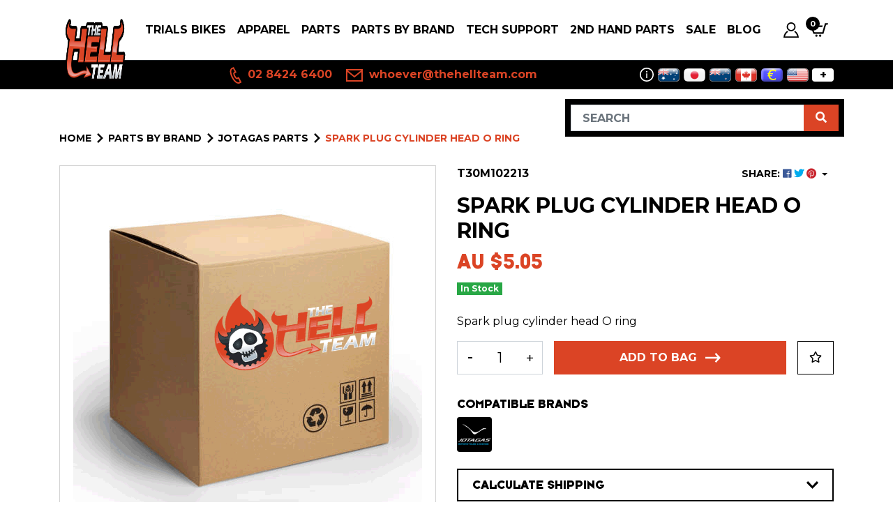

--- FILE ---
content_type: text/html; charset=utf-8
request_url: https://www.thehellteam.com/spark-plug-cylinder-head-o-ring
body_size: 42333
content:
<!DOCTYPE html>
<html lang="en">
<head itemscope itemtype="http://schema.org/WebSite">
	<meta http-equiv="Content-Type" content="text/html; charset=utf-8"/>
<meta http-equiv="x-ua-compatible" content="ie=edge">
<meta name="keywords" content="Jotagas,Spark plug cylinder head O ring"/>
<meta name="description" content="Spark plug cylinder head O ring"/>
<meta name="viewport" content="width=device-width, initial-scale=1, shrink-to-fit=no">
<meta name="csrf-token" content="cee88751e4c63cc728940fc414230bb3938b6e70,ad2e251071b6331d3db1965a1e5e29cc1b3f16d2,1762192025"/>
<meta property="og:image" content="https://www.thehellteam.com/assets/na.gif"/>
<meta property="og:title" content="Spark plug cylinder head O ring"/>
<meta property="og:site_name" content="The Hell Team"/>
<meta property="og:type" content="product"/>
<meta property="og:url" content="https://www.thehellteam.com/spark-plug-cylinder-head-o-ring"/>
<meta property="og:description" content="Spark plug cylinder head O ring"/>
<title itemprop='name'>Spark plug cylinder head O ring</title>
<link rel="canonical" href="https://www.thehellteam.com/spark-plug-cylinder-head-o-ring" itemprop="url"/>
<link rel="shortcut icon" href="/assets/favicon_logo.png?1761608055"/>
<!-- Maropost Assets -->
<link rel="dns-prefetch preconnect" href="//assets.netostatic.com">
<link rel="dns-prefetch" href="//use.fontawesome.com">
<link rel="dns-prefetch" href="//google-analytics.com">
<link rel="stylesheet" type="text/css" href="https://use.fontawesome.com/releases/v5.7.2/css/all.css" media="all"/>
<link rel="stylesheet" type="text/css" href="https://cdn.neto.com.au/assets/neto-cdn/jquery_ui/1.12.1/jquery-ui.min.css" media="all"/>
<!--[if lte IE 8]>
	<script type="text/javascript" src="https://cdn.neto.com.au/assets/neto-cdn/html5shiv/3.7.0/html5shiv.js"></script>
	<script type="text/javascript" src="https://cdn.neto.com.au/assets/neto-cdn/respond.js/1.3.0/respond.min.js"></script>
<![endif]-->
<!-- Begin: Script 103 -->
<style type="text/css">
	<!-- 
body {
	font-family: 'Kanit', sans-serif;
}
	#banner.bg-light {
		background-color: #000 !important;
	}
#c_checkout .navbar-text {
    color: #fff;
}
.btn-primary{background: #DB4425;border-color: #DB4425}
.btn-primary:hover{background: #273133;border-color: #273133}

	-->
</style>
<!-- End: Script 103 -->
<!-- Begin: Script 104 -->
<!-- Global site tag (gtag.js) - Google Analytics -->
<script async src="https://www.googletagmanager.com/gtag/js?id=G-S2SS1ZS9BM"></script>
<script>
  window.dataLayer = window.dataLayer || [];
  function gtag(){dataLayer.push(arguments);}
  gtag('js', new Date());
    gtag('config', 'G-S2SS1ZS9BM', {
      send_page_view: false
    });
</script>
<!-- End: Script 104 -->
<!-- Begin: Script 106 -->
<script type="text/javascript">
    (function(c,l,a,r,i,t,y){
        c[a]=c[a]||function(){(c[a].q=c[a].q||[]).push(arguments)};
        t=l.createElement(r);t.async=1;t.src="https://www.clarity.ms/tag/"+i;
        y=l.getElementsByTagName(r)[0];y.parentNode.insertBefore(t,y);
    })(window, document, "clarity", "script", "ddlmcm7f5w");
</script>
<!-- End: Script 106 -->
<!-- Begin: Script 108 -->
<script type="text/javascript" src="https://smartarget.online/loader.js?u=39a5c283903fbdd2ac63b71d47c3a2ecfab708fe"></script>
<!-- End: Script 108 -->


	
	<link rel="preconnect" href="https://fonts.googleapis.com">
	<link rel="preconnect" href="https://fonts.gstatic.com" crossorigin>
	<link href="https://fonts.googleapis.com/css2?family=Montserrat:wght@400;500;600;700&display=swap" rel="stylesheet">

	<link rel="preload" href="/assets/themes/dc-hellteam-2024-06/css/app.css?1761608055" as="style">
	<link class="theme-selector" rel="stylesheet" type="text/css" href="/assets/themes/dc-hellteam-2024-06/css/app.css?1761608055" media="all"/>
</head>
<body id="n_product" class="n_dc-hellteam-2024-06">
<a href="#main-content" class="sr-only sr-only-focusable">Skip to main content</a>


<header class="wrapper-header">
	<nav class="navbar navbar-light navbar-expand-md">
		<div class="container">
			<a href="#" class="nav-link nToggleMenu d-block d-md-none" data-target="#navigation">
				<span class="icon"><i class="fa fa-bars"></i></span>
				<span class="d-block">Menu</span>
			</a>
			<a class="navbar-brand order-1" href="https://www.thehellteam.com" title="The Hell Team Trials Store">
				<img width="156" height="80" class="logo" src="/assets/website_logo.png?1761608055" alt="The Hell Team Trials Store">
			</a>
			<ul class="navbar-nav navbar-icon order-2 order-lg-3 ml-md-3">
				<li class="nav-item nav-currency d-md-none">
					<a class="nav-link dropdown-toggle" href="#" role="button" data-toggle="dropdown" aria-expanded="false">
						<svg xmlns="http://www.w3.org/2000/svg" width="22" height="22" viewBox="0 0 24 24"><path d="M12 1c2.206 0 4 1.795 4 4s-1.794 4-4 4-4-1.795-4-4 1.794-4 4-4zm0-1c-2.762 0-5 2.238-5 5s2.238 5 5 5 5-2.238 5-5-2.238-5-5-5zm.25 7.474v.526h-.5v-.499c-.518-.009-1.053-.132-1.5-.363l.228-.822c.478.186 1.114.383 1.612.271.574-.131.692-.722.057-1.006-.465-.217-1.889-.402-1.889-1.621 0-.682.52-1.292 1.492-1.426v-.534h.5v.509c.361.01.768.073 1.221.21l-.181.824c-.384-.135-.808-.258-1.222-.232-.744.043-.81.688-.29.958.855.402 1.972.7 1.972 1.772.002.859-.672 1.316-1.5 1.433zm-.25 6.526c-2.762 0-5 2.238-5 5s2.238 5 5 5 5-2.238 5-5-2.238-5-5-5zm.989 4.312l-.075.458h-1.775c-.012.153-.011.306.002.459h1.695l-.075.458h-1.539c.189.7.677 1.264 1.476 1.264.231 0 .47-.043.71-.129l.202.74c-.337.124-.682.188-1.025.188-1.472 0-2.304-.951-2.541-2.062h-.72l.075-.458h.58c-.01-.153-.01-.306.002-.459h-.504l.075-.458h.496c.241-1.111 1.062-2.062 2.428-2.062.372 0 .776.064 1.201.19l-.175.725c-.332-.095-.62-.142-.879-.142-.756 0-1.23.577-1.41 1.289h1.776zm8.588-8.925c1.233 2.352 1.548 6.801-2.585 9.756.019-.882-.113-1.706-.436-2.572 2.113-1.744 2.051-4.264 1.193-6.234l-2.377 1.236 1.596-5.182 5.032 1.737-2.423 1.259zm-19.154 5.611c-1.233-2.352-1.46-7.146 2.672-10.101-.019.882.114 1.707.436 2.572-2.114 1.745-2.139 4.609-1.281 6.58l2.377-1.236-1.596 5.182-5.031-1.738 2.423-1.259z" fill="currentColor"/></svg>
						<span id="currency_selected">AUD</span>
					</a>
					<div class="dropdown-menu">
						<span id="currency_select"></span>
					</div>
				</li>
				<li class="nav-item">
					<a class="nav-link" href="https://www.thehellteam.com/_myacct">
						<svg width="22" height="22" viewBox="0 0 22.365 22.365">
							<path fill="currentColor" d="M11.182 1.864a4.66 4.66 0 1 1-4.659 4.66 4.665 4.665 0 0 1 4.659-4.66Zm0-1.864a6.523 6.523 0 1 0 6.523 6.524A6.523 6.523 0 0 0 11.182 0Zm5.935 12.443a8.44 8.44 0 0 1-1.545 1.213 11.91 11.91 0 0 1 4.634 6.844H2.14a11.527 11.527 0 0 1 4.634-6.857 8.394 8.394 0 0 1-1.545-1.223A13.705 13.705 0 0 0 0 22.365h22.365a14 14 0 0 0-5.248-9.922Z"/>
						</svg>
						<span class="d-inline d-md-none">Account</span>
					</a>
				</li>
				<li class="nav-item">
					<a class="nav-link" href="https://www.thehellteam.com/_mycart?tkn=cart&ts=1762192025015581">
						<svg width="26" height="22" viewBox="0 0 25.364 19.023">
							<path fill="currentColor" d="m25.364 0-.785 2.114H22.54L18.868 14.8H4.877L0 3.17h17.767l-.6 2.114H3.179l3.1 7.4H17.3L20.93 0ZM8.983 15.852a1.585 1.585 0 1 0 1.585 1.585 1.586 1.586 0 0 0-1.585-1.585Zm7.292-7.4-2.008 7.4a1.585 1.585 0 1 0 1.585 1.585 1.585 1.585 0 0 0-1.585-1.585Z"/>
						</svg>
						<span class="d-inline d-md-none">Cart</span>
						<span rel="a2c_item_count" class="cart-count">0</span>
					</a>
				</li>
			</ul>
			<div class="collapse navbar-collapse order-3 order-lg-2 mt-0 mt-md-2 mt-lg-0" id="navigation">
				<ul class="navbar-nav ml-auto mr-auto mr-lg-0">
					<li class="nav-item dropdown position-static dropdown-hover">
									<a href="https://www.thehellteam.com/Trials-Bikes" class="nav-link dropdown-toggle" id="navbar1375" role="button" data-toggle="dropdown" aria-expanded="false">Trials Bikes</a>
										<div class="dropdown-menu mega-menu w-100">
											<ul class="mega-menu-inner "><li class="nav-item nav-thumbnail">
									<a class="nav-link" href="https://www.thehellteam.com/trials-bikes/mecatecno-electric-trials/" title="MECATECNO Electric Trials">
										<img src="/assets/webshop/cms/00/1600.png?1668410004" class="img-fluid" alt="MECATECNO Electric Trials"/>
										MECATECNO Electric Trials
									</a>
								</li>
								<li class="nav-item nav-thumbnail">
									<a class="nav-link" href="https://www.thehellteam.com/trials-bikes/trrs-trials/" title="TRRS Trials">
										<img src="/assets/webshop/cms/97/1397.jpg?1726011924" class="img-fluid" alt="TRRS Trials"/>
										TRRS Trials
									</a>
								</li>
								<li class="nav-item nav-thumbnail">
									<a class="nav-link" href="https://www.thehellteam.com/trials-bikes/gas-gas-trials/" title="Gas Gas Trials">
										<img src="/assets/webshop/cms/92/1392.jpg?1737595959" class="img-fluid" alt="Gas Gas Trials"/>
										Gas Gas Trials
									</a>
								</li>
								<li class="nav-item nav-thumbnail">
									<a class="nav-link" href="https://www.thehellteam.com/trials-bikes-2nd-hand" title="2nd Hand">
										<img src="/assets/webshop/cms/80/1380.png?1686016577" class="img-fluid" alt="2nd Hand"/>
										2nd Hand
									</a>
								</li>
								</ul>
										</div>
										</li><li class="nav-item dropdown position-static dropdown-hover">
									<a href="https://www.thehellteam.com/trials-bikes-apparel" class="nav-link dropdown-toggle" id="navbar1381" role="button" data-toggle="dropdown" aria-expanded="false">Apparel</a>
										<div class="dropdown-menu mega-menu w-100">
											<div class="container">
												<div class="row">
													<div class="col-md-9 ">
														<ul class="mega-menu-inner flex-column-3"><li class="nav-item d-inline-block w-100">
									<a href="https://www.thehellteam.com/apparel/trials-boots/" class="nav-link">Trials Boots</a>
										</li>
								<li class="nav-item d-inline-block w-100">
									<a href="https://www.thehellteam.com/apparel/trials-riding-jersey/" class="nav-link">Trials Riding Jersey</a>
										</li>
								<li class="nav-item d-inline-block w-100">
									<a href="https://www.thehellteam.com/trials-bike-apparel/casual-paddock/" class="nav-link">Casual - Paddock</a>
										</li>
								<li class="nav-item d-inline-block w-100">
									<a href="https://www.thehellteam.com/trials-bike-apparel/protection/" class="nav-link">Protection</a>
										</li>
								<li class="nav-item d-inline-block w-100">
									<a href="https://www.thehellteam.com/apparel/trials-helmets/" class="nav-link">Trials Helmets</a>
										</li>
								<li class="nav-item d-inline-block w-100">
									<a href="https://www.thehellteam.com/apparel/trials-riding-pants/" class="nav-link">Trials Riding Pants</a>
										</li>
								<li class="nav-item d-inline-block w-100">
									<a href="https://www.thehellteam.com/apparel/tee-shirts/" class="nav-link">Tee Shirts</a>
										</li>
								<li class="nav-item d-inline-block w-100">
									<a href="https://www.thehellteam.com/apparel/trials-gloves/" class="nav-link">Trials Gloves</a>
										</li>
								<li class="nav-item d-inline-block w-100">
									<a href="https://www.thehellteam.com/trials-bike-apparel/socks/" class="nav-link">Socks</a>
										</li>
								</ul>
													</div>
													<div class="col-md-3 d-none d-md-block">
													<div class="mega-menu-banner"><a href="/hebo-htr-c-o2-carbon-weave-helmet" class="d-block">
																	<img class="img-fluid w-100" src="/assets/marketing/79.png?1753080532" alt="">
																</a></div>
													</div>
												</div>
											</div>
										</div>
										</li><li class="nav-item dropdown position-static dropdown-hover">
									<a href="https://www.thehellteam.com/trials-bikes-parts" class="nav-link dropdown-toggle" id="navbar1378" role="button" data-toggle="dropdown" aria-expanded="false">PARTS</a>
										<div class="dropdown-menu mega-menu w-100">
											<ul class="mega-menu-inner "><li class="nav-item d-inline-block w-100">
									<a href="https://www.thehellteam.com/parts/universal/" class="nav-link">Universal</a>
										</li>
								<li class="nav-item d-inline-block w-100">
									<a href="https://www.thehellteam.com/trials-bike-parts/brakes/" class="nav-link">Brakes</a>
										<ul class="nav flex-column"><li class="nav-item">
									<a href="https://www.thehellteam.com/products/bike-parts/brake-calipers/" class="nav-link py-1">Brake Calipers</a>
								</li><li class="nav-item">
									<a href="https://www.thehellteam.com/products/bike-parts/brake-caliper-repair-kits/" class="nav-link py-1">Brake Caliper Repair Kits</a>
								</li><li class="nav-item">
									<a href="https://www.thehellteam.com/products/controls/brake-master-cylinders" class="nav-link py-1">Front Brake Master Cylinders</a>
								</li><li class="nav-item">
									<a href="https://www.thehellteam.com/products/bike-parts/brake-pads" class="nav-link py-1">Brake Pads</a>
								</li><li class="nav-item">
									<a href="https://www.thehellteam.com/products/controls/rear-brake-master-cylinders/" class="nav-link py-1">Rear Brake Master Cylinders</a>
								</li><li class="nav-item">
									<a href="https://www.thehellteam.com/products/bike-parts/brake-discs" class="nav-link py-1">Brake Discs - Rear</a>
								</li><li class="nav-item">
									<a href="https://www.thehellteam.com/parts/brakes/brake-discs-front/" class="nav-link py-1">Brake Discs - Front</a>
								</li><li class="nav-item">
									<a href="https://www.thehellteam.com/products/bike-parts/brakes" class="nav-link py-1">Brake Parts</a>
								</li><li class="nav-item">
									<a href="https://www.thehellteam.com/products/bike-parts/master-cylinders-and-repair-kits" class="nav-link py-1">Brake M/C Repair Kits</a>
								</li></ul>
										</li>
								<li class="nav-item d-inline-block w-100">
									<a href="https://www.thehellteam.com/parts/clutch/" class="nav-link">Clutch</a>
										<ul class="nav flex-column"><li class="nav-item">
									<a href="https://www.thehellteam.com/parts/clutch/clutch-m-c-repair-kits/" class="nav-link py-1">Clutch M/C Repair Kits</a>
								</li><li class="nav-item">
									<a href="https://www.thehellteam.com/products/engine-carb-gearbox/clutch" class="nav-link py-1">Clutch Parts</a>
								</li><li class="nav-item">
									<a href="https://www.thehellteam.com/products/controls/clutch-master-cylinders" class="nav-link py-1">Clutch Master Cylinders</a>
								</li><li class="nav-item">
									<a href="https://www.thehellteam.com/products/engine-parts/clutch-plates/" class="nav-link py-1">Clutch Plates</a>
								</li></ul>
										</li>
								<li class="nav-item d-inline-block w-100">
									<a href="https://www.thehellteam.com/parts/drive/" class="nav-link">Drive</a>
										<ul class="nav flex-column"><li class="nav-item">
									<a href="https://www.thehellteam.com/products/bike-parts/chains-sprockets-snail-cams-rub-blocks-etc" class="nav-link py-1">Chains, Snail Cams, Rub Blocks</a>
								</li><li class="nav-item">
									<a href="https://www.thehellteam.com/products/bike-parts/sprockets-front/" class="nav-link py-1">Sprockets - Front</a>
								</li><li class="nav-item">
									<a href="https://www.thehellteam.com/sprockets-rear/" class="nav-link py-1">Sprockets - Rear</a>
								</li><li class="nav-item">
									<a href="https://www.thehellteam.com/products/gas-gas-oem-parts/wheel-bearings" class="nav-link py-1">Wheel Bearings</a>
								</li></ul>
										</li>
								<li class="nav-item d-inline-block w-100">
									<a href="https://www.thehellteam.com/products/controls" class="nav-link">Controls</a>
										<ul class="nav flex-column"><li class="nav-item">
									<a href="https://www.thehellteam.com/products/controls/brake-pedals" class="nav-link py-1">Brake Pedals</a>
								</li><li class="nav-item">
									<a href="https://www.thehellteam.com/products/controls/footpegs" class="nav-link py-1">Footpegs</a>
								</li><li class="nav-item">
									<a href="https://www.thehellteam.com/products/controls/gear-shift-levers" class="nav-link py-1">Gear Shift Levers</a>
								</li><li class="nav-item">
									<a href="https://www.thehellteam.com/products/controls/grips" class="nav-link py-1">Grips</a>
								</li><li class="nav-item">
									<a href="https://www.thehellteam.com/products/controls/handlebars/" class="nav-link py-1">Handlebars & Bar Pads</a>
								</li><li class="nav-item">
									<a href="https://www.thehellteam.com/products/controls/handlebars-bar-ends-and-risers" class="nav-link py-1">Handlebar Ends & Risers</a>
								</li><li class="nav-item">
									<a href="https://www.thehellteam.com/products/controls/levers" class="nav-link py-1">Levers - Brake</a>
								</li><li class="nav-item">
									<a href="https://www.thehellteam.com/parts/controls/levers-clutch/" class="nav-link py-1">Levers - Clutch</a>
								</li><li class="nav-item">
									<a href="https://www.thehellteam.com/products/controls/controls-levers-m-cyl-covers-adjusters-etc" class="nav-link py-1">Levers Adjusters, M/C Covers, etc</a>
								</li><li class="nav-item">
									<a href="https://www.thehellteam.com/parts/controls/throttles-and-cables/" class="nav-link py-1">Throttles and Cables</a>
								</li></ul>
										</li>
								<li class="nav-item d-inline-block w-100">
									<a href="https://www.thehellteam.com/products/protectors" class="nav-link">Protectors</a>
										<ul class="nav flex-column"><li class="nav-item">
									<a href="https://www.thehellteam.com/products/protectors/front-forks" class="nav-link py-1">Front Forks</a>
								</li><li class="nav-item">
									<a href="https://www.thehellteam.com/products/protectors/frame" class="nav-link py-1">Frame, tank etc</a>
								</li><li class="nav-item">
									<a href="https://www.thehellteam.com/products/protectors/swingarm" class="nav-link py-1">Swingarm</a>
								</li><li class="nav-item">
									<a href="https://www.thehellteam.com/products/protectors/exhaust" class="nav-link py-1">Exhaust</a>
								</li><li class="nav-item">
									<a href="https://www.thehellteam.com/products/protectors/motor-and-radiator" class="nav-link py-1">Motor and Radiator</a>
								</li></ul>
										</li>
								<li class="nav-item d-inline-block w-100">
									<a href="https://www.thehellteam.com/parts/suspension/" class="nav-link">Suspension</a>
										<ul class="nav flex-column"><li class="nav-item">
									<a href="https://www.thehellteam.com/products/bike-parts/fork-seals" class="nav-link py-1">Fork Seals</a>
								</li><li class="nav-item">
									<a href="https://www.thehellteam.com/products/bike-parts/front-forks/" class="nav-link py-1">Front Forks + Fork Parts</a>
								</li><li class="nav-item">
									<a href="https://www.thehellteam.com/parts/suspension/front-fork-springs/" class="nav-link py-1">Front Fork Springs</a>
								</li><li class="nav-item">
									<a href="https://www.thehellteam.com/products/bike-parts/suspension" class="nav-link py-1">Rear Shocks & Parts</a>
								</li><li class="nav-item">
									<a href="https://www.thehellteam.com/parts/suspension/tech-rear-shock-and-parts/" class="nav-link py-1">TECH Rear Shock and Parts</a>
								</li><li class="nav-item">
									<a href="https://www.thehellteam.com/parts/suspension/swingarm-suspension-linkage-kits/" class="nav-link py-1">Swingarm + Suspension Linkage Kits</a>
								</li></ul>
										</li>
								<li class="nav-item d-inline-block w-100">
									<a href="https://www.thehellteam.com/parts/tyres/" class="nav-link">Tyres and Wheels</a>
										<ul class="nav flex-column"><li class="nav-item">
									<a href="https://www.thehellteam.com/parts/tyres-and-rims/rims-and-spokes/" class="nav-link py-1">Rims and Spokes</a>
								</li><li class="nav-item">
									<a href="https://www.thehellteam.com/products/bike-parts/tyre-tubes-caps-and-gauges/" class="nav-link py-1">Tyres</a>
								</li><li class="nav-item">
									<a href="https://www.thehellteam.com/parts/tyres/tubes-caps-and-gauges/" class="nav-link py-1">Tubes, Caps and Gauges</a>
								</li></ul>
										</li>
								<li class="nav-item d-inline-block w-100">
									<a href="https://www.thehellteam.com/products/engine-carb-gearbox" class="nav-link">Engine Parts</a>
										<ul class="nav flex-column"><li class="nav-item">
									<a href="https://www.thehellteam.com/products/engine-carb-gearbox/airfilters" class="nav-link py-1">Air Filters</a>
								</li><li class="nav-item">
									<a href="https://www.thehellteam.com/products/engine-carb-gearbox/carburettor" class="nav-link py-1">Carburettor & Intake</a>
								</li><li class="nav-item">
									<a href="https://www.thehellteam.com/products/engine-carb-gearbox/cylinder-head" class="nav-link py-1">Cylinder Head</a>
								</li><li class="nav-item">
									<a href="https://www.thehellteam.com/products/engine-carb-gearbox/titanium-header-pipes" class="nav-link py-1">Exhaust & Header Pipes</a>
								</li><li class="nav-item">
									<a href="https://www.thehellteam.com/products/engine-carb-gearbox/flywheel-pullers-weights" class="nav-link py-1">Flywheel Pullers & Weights</a>
								</li><li class="nav-item">
									<a href="https://www.thehellteam.com/products/engine-carb-gearbox/kill-switches" class="nav-link py-1">Kill Switches & Electrical</a>
								</li><li class="nav-item">
									<a href="https://www.thehellteam.com/parts/engine-parts/gaskets-and-seals/" class="nav-link py-1">Gaskets and Seals</a>
								</li><li class="nav-item">
									<a href="https://www.thehellteam.com/products/engine-carb-gearbox/motor" class="nav-link py-1">Motor</a>
								</li><li class="nav-item">
									<a href="https://www.thehellteam.com/products/engine-carb-gearbox/radiator" class="nav-link py-1">Radiators, Fans, Hoses</a>
								</li><li class="nav-item">
									<a href="https://www.thehellteam.com/products/engine-carb-gearbox/reeds" class="nav-link py-1">Reeds</a>
								</li><li class="nav-item">
									<a href="https://www.thehellteam.com/products/engine-carb-gearbox/spark-plugs" class="nav-link py-1">Spark Plugs</a>
								</li></ul>
										</li>
								<li class="nav-item d-inline-block w-100">
									<a href="https://www.thehellteam.com/products/bike-parts/misc-bits-for-the-bike" class="nav-link">Misc. bits for the bike!</a>
										<ul class="nav flex-column"><li class="nav-item">
									<a href="https://www.thehellteam.com/parts/misc.-bits-for-the-bike/license-plates-number-boards/" class="nav-link py-1">License Plates / Number Boards</a>
								</li></ul>
										</li>
								<li class="nav-item d-inline-block w-100">
									<a href="https://www.thehellteam.com/parts/fuel-tanks-longride-kits/" class="nav-link">Fuel Tanks, Seats</a>
										<ul class="nav flex-column"><li class="nav-item">
									<a href="https://www.thehellteam.com/parts/fuel-tanks-seats/tanks-taps-and-caps/" class="nav-link py-1">Tanks, Taps and Caps</a>
								</li><li class="nav-item">
									<a href="https://www.thehellteam.com/parts/seats/" class="nav-link py-1">Seats</a>
								</li></ul>
										</li>
								<li class="nav-item d-inline-block w-100">
									<a href="https://www.thehellteam.com/parts/mags-books-dvds/" class="nav-link">Mags, Books, DVD's</a>
										<ul class="nav flex-column"><li class="nav-item">
									<a href="https://www.thehellteam.com/products/magazines-books-and-dvd-s/trials-magazines-current-back-issues-subs" class="nav-link py-1">Trials Magazine ON SALE</a>
								</li><li class="nav-item">
									<a href="https://www.thehellteam.com/products/magazines-books-and-dvd-s/classic-trial-magazine" class="nav-link py-1">Classic Trial Magazine ON SALE</a>
								</li><li class="nav-item">
									<a href="https://www.thehellteam.com/products/magazines-books-and-dvd-s/trial-books" class="nav-link py-1">Books</a>
								</li><li class="nav-item">
									<a href="https://www.thehellteam.com/products/magazines-books-and-dvd-s/dvd" class="nav-link py-1">DVD's</a>
								</li></ul>
										</li>
								<li class="nav-item d-inline-block w-100">
									<a href="https://www.thehellteam.com/products/workshop-tools" class="nav-link">Workshop</a>
										<ul class="nav flex-column"><li class="nav-item">
									<a href="https://www.thehellteam.com/products/workshop-tools/bike-transport" class="nav-link py-1">Bike Transport & Stands</a>
								</li><li class="nav-item">
									<a href="https://www.thehellteam.com/products/workshop-tools/lubricants" class="nav-link py-1">Oils, Lubricants,  Fluids etc.</a>
								</li><li class="nav-item">
									<a href="https://www.thehellteam.com/products/workshop-tools/tools" class="nav-link py-1">Tools</a>
								</li></ul>
										</li>
								<li class="nav-item d-inline-block w-100">
									<a href="https://www.thehellteam.com/products/bike-parts/sticker-kits-rims-frame" class="nav-link">Sticker Kits: Rims, Frames, bike</a>
										</li>
								<li class="nav-item d-inline-block w-100">
									<a href="https://www.thehellteam.com/gift-vouchers" class="nav-link">Gift Vouchers</a>
										</li>
								</ul>
										</div>
										</li><li class="nav-item dropdown position-static dropdown-hover">
									<a href="https://www.thehellteam.com/parts-by-brand/" class="nav-link dropdown-toggle" id="navbar1617" role="button" data-toggle="dropdown" aria-expanded="false">PARTS BY BRAND</a>
										<div class="dropdown-menu mega-menu w-100">
											<div class="container">
												<div class="row">
													<div class="col-md-9 col-lg-8">
														<ul class="mega-menu-inner flex-column-3"><li class="nav-item d-inline-block w-100">
									<a href="https://www.thehellteam.com/products/oem-brand-parts/beta-parts/" class="nav-link">BETA Parts</a>
										</li>
								<li class="nav-item d-inline-block w-100">
									<a href="https://www.thehellteam.com/parts-by-brand/mecatecno/" class="nav-link">MECATECNO</a>
										<ul class="nav flex-column"><li class="nav-item">
									<a href="https://www.thehellteam.com/parts-by-brand/mecatecno-dragonfly-parts/" class="nav-link py-1">MECATECNO DragonFly PARTS</a>
								</li><li class="nav-item">
									<a href="https://www.thehellteam.com/parts-by-brand/mecatecno/mecatecno-kids-t8-and-t12-parts/" class="nav-link py-1">MECATECNO Kids T8 and T12 Parts</a>
								</li></ul>
										</li>
								<li class="nav-item d-inline-block w-100">
									<a href="https://www.thehellteam.com/parts-by-brand/fantic-parts/" class="nav-link">FANTIC Parts</a>
										</li>
								<li class="nav-item d-inline-block w-100">
									<a href="https://www.thehellteam.com/products/oem-parts-by-number/jotagas-parts" class="nav-link">Jotagas Parts</a>
										</li>
								<li class="nav-item d-inline-block w-100">
									<a href="https://www.thehellteam.com/parts-by-brand/oset-parts/" class="nav-link">OSET Parts</a>
										</li>
								<li class="nav-item d-inline-block w-100">
									<a href="https://www.thehellteam.com/products/oem-parts-by-number/scorpa-parts" class="nav-link">Sherco and Scorpa Parts</a>
										</li>
								<li class="nav-item d-inline-block w-100">
									<a href="https://www.thehellteam.com/parts-by-brand/yamaha-ty-parts/" class="nav-link">Yamaha TY Parts</a>
										</li>
								<li class="nav-item d-inline-block w-100">
									<a href="https://www.thehellteam.com/parts-by-brand/gasgas-genuine-parts/" class="nav-link">GasGas Genuine Parts</a>
										<ul class="nav flex-column"><li class="nav-item">
									<a href="https://www.thehellteam.com/products/gasgas-genuine-parts/gas-gas-legacy-plastics/" class="nav-link py-1">Gas Gas Plastics</a>
								</li><li class="nav-item">
									<a href="https://www.thehellteam.com/parts-by-brand/gasgas-genuine-parts/air-filters/" class="nav-link py-1">Air Filters</a>
								</li><li class="nav-item">
									<a href="https://www.thehellteam.com/parts-by-brand/gasgas-genuine-parts/brake-parts/" class="nav-link py-1">Brake Parts</a>
								</li><li class="nav-item">
									<a href="https://www.thehellteam.com/parts-by-brand/gasgas-genuine-parts/clutch-parts/" class="nav-link py-1">Clutch Parts</a>
								</li><li class="nav-item">
									<a href="https://www.thehellteam.com/parts-by-brand/gasgas-genuine-parts/electrical/" class="nav-link py-1">Electrical</a>
								</li><li class="nav-item">
									<a href="https://www.thehellteam.com/products/gas-gas-oem-parts/exhaust-parts" class="nav-link py-1">Exhaust Parts</a>
								</li><li class="nav-item">
									<a href="https://www.thehellteam.com/products/gas-gas-oem-parts/front-forks" class="nav-link py-1">Forks and Suspension</a>
								</li><li class="nav-item">
									<a href="https://www.thehellteam.com/products/gas-gas-oem-parts/frame-and-misc" class="nav-link py-1">Frame and Misc.</a>
								</li><li class="nav-item">
									<a href="https://www.thehellteam.com/products/gas-gas-oem-parts/fuel-tank" class="nav-link py-1">Fuel Tank</a>
								</li><li class="nav-item">
									<a href="https://www.thehellteam.com/parts-by-brand/gasgas-genuine-parts/bearings-and-seals/" class="nav-link py-1">Bearings and Seals</a>
								</li><li class="nav-item">
									<a href="https://www.thehellteam.com/products/gas-gas-genuine-parts/gaskets/" class="nav-link py-1">Gaskets</a>
								</li><li class="nav-item">
									<a href="https://www.thehellteam.com/products/gas-gas-oem-parts/kick-starter" class="nav-link py-1">Kick Starter</a>
								</li><li class="nav-item">
									<a href="https://www.thehellteam.com/products/gas-gas-oem-parts/motor-and-gearbox" class="nav-link py-1">Motor and Gearbox</a>
								</li><li class="nav-item">
									<a href="https://www.thehellteam.com/products/gas-gas-oem-parts/water-pump" class="nav-link py-1">Water Pump</a>
								</li><li class="nav-item">
									<a href="https://www.thehellteam.com/products/oem-parts-by-number/gas-gas-parts" class="nav-link py-1">Gas Gas Parts (general)</a>
								</li></ul>
										</li>
								<li class="nav-item d-inline-block w-100">
									<a href="https://www.thehellteam.com/parts-by-brand/trs-genuine-parts/" class="nav-link">TRS Genuine Parts</a>
										<ul class="nav flex-column"><li class="nav-item">
									<a href="https://www.thehellteam.com/parts-by-brand/trs-genuine-parts/trs-gaskets-and-seals/" class="nav-link py-1">TRS Gaskets and Seals</a>
								</li><li class="nav-item">
									<a href="https://www.thehellteam.com/parts-by-brand/trs-genuine-parts/trs-bearings/" class="nav-link py-1">TRS Bearings</a>
								</li><li class="nav-item">
									<a href="https://www.thehellteam.com/parts-by-brand/trs-genuine-parts/trs-suspension-parts/" class="nav-link py-1">TRS Suspension Parts</a>
								</li><li class="nav-item">
									<a href="https://www.thehellteam.com/products/trs-genuine-parts/trs-chassis-parts/" class="nav-link py-1">TRS Chassis Parts</a>
								</li><li class="nav-item">
									<a href="https://www.thehellteam.com/products/trs-genuine-parts/trs-motor-parts/" class="nav-link py-1">TRS Motor Parts</a>
								</li><li class="nav-item">
									<a href="https://www.thehellteam.com/products/trs-genuine-parts/trs-stickers-and-adhesives/" class="nav-link py-1">TRS Stickers and Adhesives</a>
								</li><li class="nav-item">
									<a href="https://www.thehellteam.com/products/trs-genuine-parts/electric-kids-parts/" class="nav-link py-1">Electric KIDS Parts</a>
								</li></ul>
										</li>
								</ul>
													</div>
													<div class="col-md-3 col-lg-4 d-none d-md-block">
													<div class="row gutters-16 products-row"><article class="col-6 col-sm-6 col-lg-4 mb-3" role="article" aria-label="Product thumbnail">
	<div class="card thumbnail card-body" itemscope itemtype="http://schema.org/Product">
		<meta itemprop="brand" content=""/>
		<meta itemprop="mpn" content="ET10000023012"/>
		<a href="https://www.thehellteam.com/magnetic-lanyard-kill-switch" class="thumbnail-image">
			<img src="/assets/thumbL/ET10000023012.webp?20250625023311" itemprop="image" class="product-image img-fluid" alt="KILL SWITCH - MAGNETIC/LANYARD TYPE - LEONELLI (bullet + eye connectors)" rel="itmimgET10000023012">
		</a>

		<p class="card-title" itemprop="name"><a href="https://www.thehellteam.com/magnetic-lanyard-kill-switch">KILL SWITCH - MAGNETIC/LANYARD TYPE - LEONELLI (bu</a></p>

		<p class="price" itemprop="offers" itemscope itemtype="http://schema.org/Offer" aria-label="KILL SWITCH - MAGNETIC/LANYARD TYPE - LEONELLI (bullet + eye connectors) price">
			<span itemprop="price" content="46">$46.00</span>
			<meta itemprop="priceCurrency" content="AUD">
		</p>
		<!-- Begin: Script 104 -->
<div
    class="gaec-product"
    data-id="ET10000023012"
    data-name="KILL SWITCH - MAGNETIC/LANYARD TYPE - LEONELLI (bullet + eye connectors)"
    data-index="1"
    data-listname=""
    data-affiliation="The Hell Team"
    data-brand=""
    data-category=""
    data-price="46"
    data-currency="AUD"
    data-url="https://www.thehellteam.com/magnetic-lanyard-kill-switch"
>
</div>
<!-- End: Script 104 -->
<!-- Begin: Script 105 -->

<!-- End: Script 105 -->
<!-- Purchase Logic -->
		<form class="form-inline buying-options">
			<input type="hidden" id="skuSNpjsET10000023012" name="skuSNpjsET10000023012" value="ET10000023012">
			<input type="hidden" id="modelSNpjsET10000023012" name="modelSNpjsET10000023012" value="KILL SWITCH - MAGNETIC/LANYARD TYPE - LEONELLI (bullet + eye connectors)">
			<input type="hidden" id="thumbSNpjsET10000023012" name="thumbSNpjsET10000023012" value="/assets/thumb/ET10000023012.webp?20250625023311">
			<input type="hidden" id="qtySNpjsET10000023012" name="qtySNpjsET10000023012" value="1" class="input-tiny">
			<div class="d-flex align-items-center">
			<div class="flex-grow-1 compatible-brands dropup mr-2">
					<button class="btn btn-outline-primary dropdown-toggle" type="button" data-toggle="dropdown" aria-expanded="false">
						See Brands
					</button>
					<div class="dropdown-menu">
						<ul class="nav list-compatible-brands"><li class="nav-item">
								<a class="nav-link" href="https://www.thehellteam.com/parts/trs/">
									<img src="/assets/webshop/cms/49/1649.png?1689560959" alt="TRS">
								</a>
							</li><li class="nav-item">
								<a class="nav-link" href="https://www.thehellteam.com/parts/yamaha/">
									<img src="/assets/webshop/cms/59/1659.png?1689119623" alt="Yamaha">
								</a>
							</li><li class="nav-item">
								<a class="nav-link" href="https://www.thehellteam.com/parts/honda/">
									<img src="/assets/webshop/cms/56/1656.png?1689118592" alt="Honda">
								</a>
							</li><li class="nav-item">
								<a class="nav-link" href="https://www.thehellteam.com/parts/fantic/">
									<img src="/assets/webshop/cms/55/1655.png?1689116169" alt="Fantic">
								</a>
							</li><li class="nav-item">
								<a class="nav-link" href="https://www.thehellteam.com/parts/bultaco/">
									<img src="/assets/webshop/cms/54/1654.png?1689115809" alt="Bultaco">
								</a>
							</li><li class="nav-item">
								<a class="nav-link" href="https://www.thehellteam.com/parts/ossa/">
									<img src="/assets/webshop/cms/53/1653.png?1689118447" alt="OSSA">
								</a>
							</li><li class="nav-item">
								<a class="nav-link" href="https://www.thehellteam.com/parts/montesa/">
									<img src="/assets/webshop/cms/52/1652.png?1689118096" alt="Montesa">
								</a>
							</li><li class="nav-item">
								<a class="nav-link" href="https://www.thehellteam.com/parts/scorpa-rotax/">
									<img src="/assets/webshop/cms/51/1651.png?1689562154" alt="Scorpa-Rotax">
								</a>
							</li><li class="nav-item">
								<a class="nav-link" href="https://www.thehellteam.com/parts/vertigo/">
									<img src="/assets/webshop/cms/50/1650.png?1689561255" alt="Vertigo">
								</a>
							</li><li class="nav-item">
								<a class="nav-link" href="https://www.thehellteam.com/parts/sherco/">
									<img src="/assets/webshop/cms/48/1648.png?1689561163" alt="Sherco">
								</a>
							</li><li class="nav-item">
								<a class="nav-link" href="https://www.thehellteam.com/parts/scorpa-sherco/">
									<img src="/assets/webshop/cms/47/1647.jpg?1689561352" alt="Scorpa-Sherco">
								</a>
							</li><li class="nav-item">
								<a class="nav-link" href="https://www.thehellteam.com/parts/beta/">
									<img src="/assets/webshop/cms/45/1645.png?1689115219" alt="Beta">
								</a>
							</li><li class="nav-item">
								<a class="nav-link" href="https://www.thehellteam.com/parts/scorpa-yamaha/">
									<img src="/assets/webshop/cms/44/1644.png?1689560443" alt="Scorpa-Yamaha">
								</a>
							</li><li class="nav-item">
								<a class="nav-link" href="https://www.thehellteam.com/parts/jotagas/">
									<img src="/assets/webshop/cms/43/1643.png?1689561609" alt="Jotagas">
								</a>
							</li><li class="nav-item">
								<a class="nav-link" href="https://www.thehellteam.com/parts/gasgas/">
									<img src="/assets/webshop/cms/42/1642.png?1689559708" alt="GasGas">
								</a>
							</li></ul>
					</div>
				</div>
				<div class="flex-shrink-0">
					<button type="button" title="Add KILL SWITCH - MAGNETIC/LANYARD TYPE - LEONELLI (bullet + eye connectors) to Cart" class="addtocart btn-primary btn btn-loads" rel="SNpjsET10000023012" data-loading-text="<i class='fa fa-spinner fa-spin' style='font-size: 14px'></i>">
							<svg width="24" height="24" xmlns="http://www.w3.org/2000/svg" fill-rule="evenodd" clip-rule="evenodd" viewBox="0 0 24 24">
								<path fill="currentColor" d="M13.5 18c-.828 0-1.5.672-1.5 1.5 0 .829.672 1.5 1.5 1.5s1.5-.671 1.5-1.5c0-.828-.672-1.5-1.5-1.5zm-3.5 1.5c0 .829-.672 1.5-1.5 1.5s-1.5-.671-1.5-1.5c0-.828.672-1.5 1.5-1.5s1.5.672 1.5 1.5zm14-16.5l-.743 2h-1.929l-3.473 12h-13.239l-4.616-11h2.169l3.776 9h10.428l3.432-12h4.195zm-12 4h3v2h-3v3h-2v-3h-3v-2h3v-3h2v3z"/>
							</svg>
						</button>
					</div>
			</div>
		</form>
		<!-- /Purchase Logic -->
		<div class="savings-container">
			<span class="badge badge-warning">
				16% OFF</span>
			<span class="badge badge-warning">RRP $55.00</span>
			</div>
	</div>
</article>
</div>
													</div>
												</div>
											</div>
										</div>
										</li><li class="nav-item dropdown position-static dropdown-hover">
									<a href="https://www.thehellteam.com/trials-bikes-technical-support" class="nav-link dropdown-toggle" id="navbar1379" role="button" data-toggle="dropdown" aria-expanded="false">Tech Support</a>
										<div class="dropdown-menu mega-menu w-100">
											<ul class="mega-menu-inner flex-column-4"><li class="nav-item nav-thumbnail">
									<a class="nav-link" href="https://www.thehellteam.com/technical-support/trs-one-information" title="TRS Info">
										<img src="/assets/webshop/cms/02/1402.png?1572045744" class="img-fluid" alt="TRS Info"/>
										TRS Info
									</a>
								</li>
								<li class="nav-item nav-thumbnail">
									<a class="nav-link" href="https://www.thehellteam.com/technical-support/jgas-jotagas-parts-and-service-manuals" title="JOTAGAS Info">
										<img src="/assets/webshop/cms/89/1389.png?1572046001" class="img-fluid" alt="JOTAGAS Info"/>
										JOTAGAS Info
									</a>
								</li>
								<li class="nav-item nav-thumbnail">
									<a class="nav-link" href="https://www.thehellteam.com/technical-support/oset-parts-and-service" title="OSET Info">
										<img src="/assets/webshop/cms/99/1399.png?1572046646" class="img-fluid" alt="OSET Info"/>
										OSET Info
									</a>
								</li>
								<li class="nav-item nav-thumbnail">
									<a class="nav-link" href="https://www.thehellteam.com/technical-support/gas-gas-parts-and-service-manuals" title="Gas Gas Info">
										<img src="/assets/webshop/cms/87/1387.jpg?1572044871" class="img-fluid" alt="Gas Gas Info"/>
										Gas Gas Info
									</a>
								</li>
								<li class="nav-item nav-thumbnail">
									<a class="nav-link" href="https://www.thehellteam.com/technical-support/scorpa-parts-service-manuals" title="Scorpa Info">
										<img src="/assets/webshop/cms/01/1401.gif?1572045886" class="img-fluid" alt="Scorpa Info"/>
										Scorpa Info
									</a>
								</li>
								<li class="nav-item nav-thumbnail">
									<a class="nav-link" href="https://www.thehellteam.com/tech-support/electric-motion-info/" title="Electric Motion Info">
										<img src="/assets/webshop/cms/64/1664.png?1689152130" class="img-fluid" alt="Electric Motion Info"/>
										Electric Motion Info
									</a>
								</li>
								<li class="nav-item nav-thumbnail">
									<a class="nav-link" href="https://www.thehellteam.com/tech-support/beta-manuals/" title="Beta Manuals">
										<img src="/assets/webshop/cms/16/1516.jpg?1590981338" class="img-fluid" alt="Beta Manuals"/>
										Beta Manuals
									</a>
								</li>
								<li class="nav-item nav-thumbnail">
									<a class="nav-link" href="https://www.thehellteam.com/tech-support/sherco-manuals/" title="Sherco Manuals">
										<img src="/assets/webshop/cms/17/1517.jpg?1590981520" class="img-fluid" alt="Sherco Manuals"/>
										Sherco Manuals
									</a>
								</li>
								<li class="nav-item nav-thumbnail">
									<a class="nav-link" href="https://www.thehellteam.com/tech-support/mecatecno-info/" title="MECATECNO Info">
										<img src="/assets/webshop/cms/39/1639.png?1689152301" class="img-fluid" alt="MECATECNO Info"/>
										MECATECNO Info
									</a>
								</li>
								<li class="nav-item nav-thumbnail">
									<a class="nav-link" href="https://www.thehellteam.com/technical-support/general-tech-info" title="General & Others">
										<img src="/assets/webshop/cms/88/1388.jpg?1572046391" class="img-fluid" alt="General & Others"/>
										General & Others
									</a>
								</li>
								<li class="nav-item nav-thumbnail">
									<a class="nav-link" href="https://www.thehellteam.com/tech-support/rules-and-regulations/" title="Rules and Regulations">
										<img src="/assets/webshop/cms/79/1679.png?1719810060" class="img-fluid" alt="Rules and Regulations"/>
										Rules and Regulations
									</a>
								</li>
								</ul>
										</div>
										</li><li class="nav-item dropdown position-static dropdown-hover">
									<a href="https://www.thehellteam.com/parts/2nd-hand-parts/" class="nav-link dropdown-toggle" id="navbar1689" role="button" data-toggle="dropdown" aria-expanded="false">2nd Hand Parts</a>
										<div class="dropdown-menu mega-menu w-100">
											<ul class="mega-menu-inner "><li class="nav-item d-inline-block w-100">
									<a href="https://www.thehellteam.com/parts/2nd-hand-parts/jotagas-2nd-hand/" class="nav-link">Jotagas - 2nd Hand</a>
										</li>
								<li class="nav-item d-inline-block w-100">
									<a href="https://www.thehellteam.com/2nd-hand-universal/" class="nav-link"> Universal - 2nd Hand</a>
										</li>
								<li class="nav-item d-inline-block w-100">
									<a href="https://www.thehellteam.com/parts/2nd-hand-parts/scorpa-2nd-hand/" class="nav-link">Scorpa - 2nd Hand</a>
										</li>
								<li class="nav-item d-inline-block w-100">
									<a href="https://www.thehellteam.com/2nd-hand-parts/honda-2nd-hand/" class="nav-link">HONDA - 2nd Hand</a>
										</li>
								<li class="nav-item d-inline-block w-100">
									<a href="https://www.thehellteam.com/2nd-hand-parts/gasgas-2nd-hand/" class="nav-link">GASGAS - 2nd Hand</a>
										</li>
								<li class="nav-item d-inline-block w-100">
									<a href="https://www.thehellteam.com/2nd-hand-parts/sherco-2nd-hand/" class="nav-link">SHERCO - 2nd Hand</a>
										</li>
								</ul>
										</div>
										</li>
					<li class="nav-item ">
									<a href="/closeout-specials-bargains.html" class="nav-link ">SALE</a>
									</li>
								<li class="nav-item ">
									<a href="/blog/our-blog/" class="nav-link ">Blog</a>
									</li>
								
					</ul>
			</div>
		</div>
	</nav>
	<!-- Search -->
	<div class="header-search">
		<div class="container">
			<div class="row align-items-center">
				<div class="col-xl d-none d-xl-block">
					<a href="tel:02 8424 6400">
						<svg xmlns="http://www.w3.org/2000/svg" width="24" height="24" viewBox="0 0 24 24"><path fill="currentColor" d="M6.176 1.322l2.844-1.322 4.041 7.89-2.724 1.341c-.538 1.259 2.159 6.289 3.297 6.372.09-.058 2.671-1.328 2.671-1.328l4.11 7.932s-2.764 1.354-2.854 1.396c-7.862 3.591-19.103-18.258-11.385-22.281zm1.929 1.274l-1.023.504c-5.294 2.762 4.177 21.185 9.648 18.686l.971-.474-2.271-4.383-1.026.5c-3.163 1.547-8.262-8.219-5.055-9.938l1.007-.497-2.251-4.398z"/></svg>
						02 8424 6400
					</a>
					<a href="mailto:whoever@thehellteam.com">
						<svg class="mr-1" xmlns="http://www.w3.org/2000/svg" width="24" height="24" viewBox="0 0 24 24"><path fill="currentColor" d="M0 3v18h24v-18h-24zm21.518 2l-9.518 7.713-9.518-7.713h19.036zm-19.518 14v-11.817l10 8.104 10-8.104v11.817h-20z"/></svg>
						whoever@thehellteam.com
					</a>
				</div>
				<div class="col-xl-auto">
					<div class="row align-items-center">
						<div class="col-sm-auto order-sm-2 mb-2 mb-sm-0 d-none d-md-block">
							<ul class="list-unstyled d-flex justify-content-end align-items-center mb-0">
								<li class="mr-1">
									<button type="button" class="btn p-0 btn-block text-white" data-toggle="popover" data-placement="bottom" data-trigger="hover focus" data-content="Note: Currency conversions are estimations only. All charges will be processed in AUD.">
										<svg xmlns="http://www.w3.org/2000/svg" class="d-block" width="20" height="20" viewBox="0 0 24 24"><path d="M12 2c5.514 0 10 4.486 10 10s-4.486 10-10 10-10-4.486-10-10 4.486-10 10-10zm0-2c-6.627 0-12 5.373-12 12s5.373 12 12 12 12-5.373 12-12-5.373-12-12-12zm1 18h-2v-8h2v8zm-1-12.25c.69 0 1.25.56 1.25 1.25s-.56 1.25-1.25 1.25-1.25-.56-1.25-1.25.56-1.25 1.25-1.25z" fill="currentColor"/></svg>
									</button>
								</li>
								<li class="mr-1">
									<button type="button" class="btn p-0 btn-block" title="View prices in Australia Dollars" onclick="dc_select_currency('AUD');"><img class="d-block" src="/assets/images/australia.png?1761608055" alt="View prices in AUD Dollars" height="19px" width="31px" style="border-radius: 5px;"></button>
								</li>
								<li class="mr-1">
									<button type="button" class="btn p-0 btn-block" title="View prices in Yen" onclick="dc_select_currency('JPY');"><img class="d-block" src="/assets/images/japan.png?1761608055" alt="View prices in Yen" height="19px" width="31px" style="border-radius: 5px"></button>
								</li>
								<li class="mr-1">
									<button type="button" class="btn p-0 btn-block" title="View prices in New Zealand Dollars" onclick="dc_select_currency('NZD');"><img class="d-block" src="/assets/images/new-zealand.png?1761608055" alt="View prices in New Zealand Dollars" height="19px" width="31px" style="border-radius: 5px"></button>
								</li>
								<li class="mr-1">
									<button type="button" class="btn p-0 btn-block" title="View prices in Canadian Dollars" onclick="dc_select_currency('CAD');"><img class="d-block" src="/assets/images/canada.png?1761608055" alt="View prices in Canadian Dollars" height="19px" width="31px" style="border-radius: 5px"></button>
								</li>
								<li class="mr-1">
									<button type="button" class="btn p-0 btn-block" title="View prices in Euro" onclick="dc_select_currency('EUR');"><img class="d-block" src="/assets/images/euro.png?1761608055" alt="View prices in Euro" height="19px" width="31px" style="border-radius: 5px"></button>
								</li>
								<li class="mr-1">
									<button type="button" class="btn p-0 btn-block" title="View prices in US Dollars" onclick="dc_select_currency('USD');"><img class="d-block" src="/assets/images/united-states.png?1761608055" alt="View prices in US Dollars" height="19px" width="31px" style="border-radius: 5px"></button>
								</li>
								<li>
									<span id="select_currency_link">+</span>
								</li>
							</ul>
						</div>
						<div class="col-sm order-sm-1 position-static">
							<form name="productsearch" method="get" action="/" role="search" aria-label="Product search">
								<input type="hidden" name="rf" value="kw"/>
								<div class="input-group">
									<input class="form-control font-weight-bold text-uppercase ajax_search" value="" id="name_search" autocomplete="off" name="kw" type="search" aria-label="Input search" placeholder="Search"/>
									<div class="input-group-append">
										<button type="submit" value="Search" class="btn btn-success" aria-label="Search site"><i class="fa fa-search" aria-hidden="true"></i></button>
									</div>
								</div>
							</form>
						</div>
					</div>
				</div>
			</div>
		</div>
	</div>
	
</header>

<div id="main-content" class="container" role="main">
	<div class="row">

<div class="col-12 pt-5">
		<div class="product-detail-container">
		<nav aria-label="breadcrumb">
					<ol class="breadcrumb" itemscope itemtype="http://schema.org/BreadcrumbList">
						<li class="breadcrumb-item" itemprop="itemListElement" itemscope itemtype="http://schema.org/ListItem">
							<a href="https://www.thehellteam.com" itemprop="item"><span itemprop="name">Home</span></a>
							<meta itemprop="position" content="0" />
						</li>
						<li class="breadcrumb-item breadcrumb-toggle">
							<a href="#"><span itemprop="name">...</span></a>
						</li><li class="breadcrumb-item" itemprop="itemListElement" itemscope itemtype="http://schema.org/ListItem">
							<a href="/parts-by-brand/" itemprop="item"><span itemprop="name">PARTS BY BRAND</span></a>
							<meta itemprop="position" content="1" />
						</li><li class="breadcrumb-item" itemprop="itemListElement" itemscope itemtype="http://schema.org/ListItem">
							<a href="/products/oem-parts-by-number/jotagas-parts" itemprop="item"><span itemprop="name">Jotagas Parts</span></a>
							<meta itemprop="position" content="2" />
						</li><li class="breadcrumb-item" itemprop="itemListElement" itemscope itemtype="http://schema.org/ListItem">
							<a href="/spark-plug-cylinder-head-o-ring" itemprop="item"><span itemprop="name">Spark plug cylinder head O ring</span></a>
							<meta itemprop="position" content="3" />
						</li></ol>
				</nav>

		<div itemscope itemtype="http://schema.org/Product">
			<div class="row align-items-start">
				<section class="col-12 col-lg-6" role="contentinfo" aria-label="Product images">
					<!-- images template -->
					<div id="_jstl__images"><input type="hidden" id="_jstl__images_k0" value="template"/><input type="hidden" id="_jstl__images_v0" value="aW1hZ2Vz"/><input type="hidden" id="_jstl__images_k1" value="type"/><input type="hidden" id="_jstl__images_v1" value="aXRlbQ"/><input type="hidden" id="_jstl__images_k2" value="onreload"/><input type="hidden" id="_jstl__images_v2" value=""/><input type="hidden" id="_jstl__images_k3" value="content_id"/><input type="hidden" id="_jstl__images_v3" value="1453"/><input type="hidden" id="_jstl__images_k4" value="sku"/><input type="hidden" id="_jstl__images_v4" value="T30M102213"/><input type="hidden" id="_jstl__images_k5" value="preview"/><input type="hidden" id="_jstl__images_v5" value="y"/><div id="_jstl__images_r"><div class="row row-images">
<div class="col-12">
	<div class="product-image-main">
		<div class="main-image text-center">
			<a href="/assets/default_product.gif" data-lightbox="product-lightbox" data-title="Product main image" rel="product_images">
				<div class="zoom">
					<img src="/assets/default_product.gif" class="d-none" aria-hidden="true">
					<img src="/assets/default_product.gif" rel="itmimgT30M102213" alt="Product main image" class="main-image-large" itemprop="image">
				</div>
			</a>
			
		</div>
	</div>
</div>

<div class="col-12">
	<div class="product-image-thumbnail mx-n2">
		<div class="main-image-nav">
			<div class="px-2">
				<div class="main-image-nav-item">
					<img src="/assets/default_product.gif" class="img-fluid product-image-small">
				</div>
			</div>
			
		</div>
	</div>
</div>
</div></div></div>
				</section>
				<section class="col-12 col-lg-6" role="contentinfo" aria-label="Products information">
					<div class="product-information">
					<!-- header template -->
					<div id="_jstl__header"><input type="hidden" id="_jstl__header_k0" value="template"/><input type="hidden" id="_jstl__header_v0" value="aGVhZGVy"/><input type="hidden" id="_jstl__header_k1" value="type"/><input type="hidden" id="_jstl__header_v1" value="aXRlbQ"/><input type="hidden" id="_jstl__header_k2" value="preview"/><input type="hidden" id="_jstl__header_v2" value="y"/><input type="hidden" id="_jstl__header_k3" value="sku"/><input type="hidden" id="_jstl__header_v3" value="T30M102213"/><input type="hidden" id="_jstl__header_k4" value="content_id"/><input type="hidden" id="_jstl__header_v4" value="1453"/><input type="hidden" id="_jstl__header_k5" value="onreload"/><input type="hidden" id="_jstl__header_v5" value=""/><div id="_jstl__header_r"><div class="row">
	<meta itemprop="itemCondition" content="NewCondition">
	<meta itemprop="brand" content="Jotagas"/>
	<meta itemprop="sku" content="T30M102213"/>
	<div class="wrapper-product-title col-12">
		<div class="row align-items-center mb-3">
			<div class="col">
				<p class="font-weight-bold mb-0">T30M102213</p>
			</div>
			<div class="col-auto">
				<div class="dropdown">
					<button class="btn btn-sm dropdown-toggle py-0" type="button" id="dropdownMenuT30M102213" data-toggle="dropdown" aria-controls="shareDropdownT30M102213" aria-label="Share product">
						SHARE: <i class="fab fa-facebook text-facebook" aria-hidden="true"></i>
						<i class="fab fa-twitter text-twitter" aria-hidden="true"></i>
						<i class="fab fa-pinterest text-pinterest" aria-hidden="true"></i>
						<span class="caret"></span>
					</button>
					<ul id="shareDropdownT30M102213" class="dropdown-menu dropdown-menu-right" aria-labelledby="dropdownMenuT30M102213">
						<li><a class="dropdown-item js-social-share" href="//www.facebook.com/sharer/sharer.php?u=https%3A%2F%2Fwww.thehellteam.com%2Fspark-plug-cylinder-head-o-ring"><i class="fab fa-facebook text-facebook" aria-hidden="true"></i> Facebook</a></li>
						<li><a class="dropdown-item js-social-share" href="//twitter.com/intent/tweet/?text=Spark%20plug%20cylinder%20head%20O%20ring&amp;url=https%3A%2F%2Fwww.thehellteam.com%2Fspark-plug-cylinder-head-o-ring"><i class="fab fa-twitter text-twitter" aria-hidden="true"></i> Twitter</a></li>
						<li><a class="dropdown-item js-social-share" href="//www.pinterest.com/pin/create/button/?url=https%3A%2F%2Fwww.thehellteam.com%2Fspark-plug-cylinder-head-o-ring&amp;media=https%3A%2F%2Fwww.thehellteam.com%2Fassets%2Fna.gif&amp;description=Spark%20plug%20cylinder%20head%20O%20ring"><i class="fab fa-pinterest text-pinterest" aria-hidden="true"></i> Pinterest</a></li>
					</ul>
				</div>
			</div>
		</div>
		<h1 class="h3 font-montserrat" itemprop="name" aria-label="Product Name">
			Spark plug cylinder head O ring
			</h1>
		<div id="_jstl__reviews"><input type="hidden" id="_jstl__reviews_k0" value="template"/><input type="hidden" id="_jstl__reviews_v0" value="cmV2aWV3cw"/><input type="hidden" id="_jstl__reviews_k1" value="type"/><input type="hidden" id="_jstl__reviews_v1" value="aXRlbQ"/><input type="hidden" id="_jstl__reviews_k2" value="onreload"/><input type="hidden" id="_jstl__reviews_v2" value=""/><input type="hidden" id="_jstl__reviews_k3" value="content_id"/><input type="hidden" id="_jstl__reviews_v3" value="1453"/><input type="hidden" id="_jstl__reviews_k4" value="sku"/><input type="hidden" id="_jstl__reviews_v4" value="T30M102213"/><div id="_jstl__reviews_r"></div></div>

	</div>
	<div itemprop="offers" itemscope itemtype="http://schema.org/Offer" class="wrapper-pricing col-12">
			<link itemprop="url" href="https://www.thehellteam.com/spark-plug-cylinder-head-o-ring"/>
			<meta itemprop="priceCurrency" content="AUD">
			<div class="h3" itemprop="price" content="5.05" aria-label="Store Price">
					$5.05
				</div>
				<!-- Begin: Script 102 -->

<!-- End: Script 102 -->

			<span itemprop="availability" content="http://schema.org/InStock" class="badge badge-success">In Stock</span>
			</div>
	<div class="col-12 mb-3">
		<div itemprop="description" aria-label="Product Short Description">Spark plug cylinder head O ring</div>
		</div>

</div></div></div>
					<!-- child_products template -->
					<form autocomplete="off" class="variation-wrapper">
	
	
	
	</form>
					<!-- buying_options template -->
						<div id="_jstl__buying_options"><input type="hidden" id="_jstl__buying_options_k0" value="template"/><input type="hidden" id="_jstl__buying_options_v0" value="YnV5aW5nX29wdGlvbnM"/><input type="hidden" id="_jstl__buying_options_k1" value="type"/><input type="hidden" id="_jstl__buying_options_v1" value="aXRlbQ"/><input type="hidden" id="_jstl__buying_options_k2" value="preview"/><input type="hidden" id="_jstl__buying_options_v2" value="y"/><input type="hidden" id="_jstl__buying_options_k3" value="sku"/><input type="hidden" id="_jstl__buying_options_v3" value="T30M102213"/><input type="hidden" id="_jstl__buying_options_k4" value="content_id"/><input type="hidden" id="_jstl__buying_options_v4" value="1453"/><input type="hidden" id="_jstl__buying_options_k5" value="onreload"/><input type="hidden" id="_jstl__buying_options_v5" value=""/><div id="_jstl__buying_options_r"><div class="extra-options">
	

	

	
	
	
	
	<!-- Buying Options -->
	<form class="buying-options" autocomplete="off" role="form" aria-label="Product purchase form">
		<input type="hidden" id="modelO1XW4T30M102213" name="model" value="Spark plug cylinder head O ring">
		<input type="hidden" id="thumbO1XW4T30M102213" name="thumb" value="/assets/na.gif">
		<input type="hidden" id="skuO1XW4T30M102213" name="sku" value="T30M102213">
		<div class="row btn-stack gutters-16">
			<div class="col-12 col-sm-4 col-md-3 form-group">
				<div class="qty-group">
					<label class="sr-only" for="qtyO1XW4T30M102213">Spark plug cylinder head O ring quantity field</label>
					<input type="number" min="0" class="form-control qty form-control-lg" id="qtyO1XW4T30M102213" name="qty" aria-label="Spark plug cylinder head O ring quantity field" value="1" size="2"/>
					<button type="button" class="btn btn-minus">
						<svg width="6" height="2" viewBox="0 0 6 2" fill="none" xmlns="http://www.w3.org/2000/svg">
							<path d="M6 2V0H0V2H6Z" fill="currentColor"/>
						</svg>
					</button>
					<button type="button" class="btn btn-plus">
						<svg width="9" height="9" viewBox="0 0 9 9" fill="none" xmlns="http://www.w3.org/2000/svg">
							<path d="M9 5.07789V3.78947H5.25V0H3.75V3.78947H0V5.07789H3.75V9H5.25V5.07789H9Z" fill="currentColor"/>
						</svg>
					</button>
				</div>
			</div>
			<div class="col-12 col-sm-8 col-md col-lg-9 col-xl">
				<button type="button" title="Add Spark plug cylinder head O ring to Cart" class="addtocart btn btn-block btn-success btn-ajax-loads" data-loading-text="<i class='fa fa-spinner fa-spin' style='font-size: 14px'></i>" rel="O1XW4T30M102213">
						<span class="d-flex align-items-center justify-content-center">
							Add to Bag
							<svg class="arrow" viewBox="0 0 25.217 15.226">
								<path fill="currentColor" d="m17.621 0-1.97 1.957 4.274 4.275H0v2.762h19.925l-4.274 4.275 1.97 1.957 7.6-7.613Z"/>
							</svg>
						</span>
					</button>
				</div>
			<div class="col-auto">
				<div class="product-wishlist">
					<span nloader-content-id="_IjU5J0qV2DuGi143S5qgDRbZ9CKsy8Y77wk6TicNLAqwtpwiL1OdKUkUDUNUqE4RdkwiHRgrMIEEBNStkhcRA" nloader-content="[base64]" nloader-data="[base64]"></span>
				</div>
			</div>
			</div>
	</form>
</div>

<!-- Out of stock modal -->
<div class="modal fade notifymodal" id="notifymodal">
	<div class="modal-dialog">
		<div class="modal-content">
			<div class="modal-header">
				<h4 class="modal-title">Notify me when back in stock</h4>
			</div>
			<div class="modal-body">
				<div class="form-group">
					<label>Your Name</label>
					<input placeholder="Jane Smith" name="from_name" id="from_name" type="text" class="form-control" value="">
				</div>
				<div class="form-group">
					<label>Your Email Address</label>
					<input placeholder="jane.smith@test.com.au" name="from" id="from" type="email" class="form-control" value="">
				</div>
				<div class="checkbox">
					<label>
						<input type="checkbox" value="y" class="terms_box" required/>
						I have read and agree to
						<a href="#" data-toggle="modal" data-target="#termsModal">Terms &amp; Conditions</a> and
						<a href="#" data-toggle="modal" data-target="#privacyModal">Privacy Policy</a>.
					</label>
					<span class="help-block hidden">Please tick this box to proceed.</span>
				</div>
			</div>
			<div class="modal-footer">
				<input class="btn btn-default" type="button" data-dismiss="modal" value="Cancel">
				<input class="btn btn-success js-notifymodal-in-stock" data-sku="T30M102213" type="button" value="Save My Details">
			</div>
		</div>
	</div>
</div></div></div>
					<div id="_jstl__product_accordion"><input type="hidden" id="_jstl__product_accordion_k0" value="template"/><input type="hidden" id="_jstl__product_accordion_v0" value="cHJvZHVjdF9hY2NvcmRpb24"/><input type="hidden" id="_jstl__product_accordion_k1" value="type"/><input type="hidden" id="_jstl__product_accordion_v1" value="aXRlbQ"/><input type="hidden" id="_jstl__product_accordion_k2" value="preview"/><input type="hidden" id="_jstl__product_accordion_v2" value="y"/><input type="hidden" id="_jstl__product_accordion_k3" value="sku"/><input type="hidden" id="_jstl__product_accordion_v3" value="T30M102213"/><input type="hidden" id="_jstl__product_accordion_k4" value="content_id"/><input type="hidden" id="_jstl__product_accordion_v4" value="1453"/><input type="hidden" id="_jstl__product_accordion_k5" value="onreload"/><input type="hidden" id="_jstl__product_accordion_v5" value=""/><div id="_jstl__product_accordion_r"><div class="mt-3 mb-4">
		<h4 class="h5">COMPATIBLE BRANDS</h4>
		<ul class="nav list-compatible-brands"><li class="nav-item">
				<a class="nav-link" href="https://www.thehellteam.com/parts/jotagas/">
					<img src="/assets/webshop/cms/43/1643.png?1689561609" alt="Jotagas">
				</a>
			</li></ul>
	</div>

	<div class="accordion my-3" id="accordion">
		<div class="accordion-item">
			<div class="accordion-header" id="headingCalculateShipping">
				<h5 class="mb-0">
					<button class="btn btn-outline-primary btn-flex text-left collapsed" type="button" data-toggle="collapse" data-target="#collapseCalculateShipping" aria-expanded="true" aria-controls="collapseCalculateShipping">
						CALCULATE SHIPPING
						<svg class="icon-arrow" xmlns="http://www.w3.org/2000/svg" width="17.195" height="10.747" viewBox="0 0 17.195 10.747">
							<path d="m15.046 0 2.149 2.19-8.6 8.557-8.6-8.557L2.149 0l6.446 6.448Z" fill="currentColor"/>
						</svg>
					</button>
				</h5>
			</div>
			<div id="collapseCalculateShipping" class="collapse" aria-labelledby="headingCalculateShipping" data-parent="#accordion">
				<div class="accordion-body">
					<div class="row gutters-16 btn-stack">
						<!-- postcode search -->
							<div class="col-12 col-md-3">
								<input type="number" id="n_qty" name="n_qty" value="" min="1" class="form-control" placeholder="Qty" aria-label="qty">
							</div>
							<div class="col-12 col-md-3">
								<select id="ship_country" class="form-control" aria-label="Country">
									<option value="AU" selected>Australia</option><option value="AF" >Afghanistan</option><option value="AX" >Aland Islands</option><option value="AL" >Albania</option><option value="DZ" >Algeria</option><option value="AS" >American Samoa</option><option value="AD" >Andorra</option><option value="AO" >Angola</option><option value="AI" >Anguilla</option><option value="AQ" >Antarctica</option><option value="AG" >Antigua and Barbuda</option><option value="AR" >Argentina</option><option value="AM" >Armenia</option><option value="AW" >Aruba</option><option value="AT" >Austria</option><option value="AZ" >Azerbaijan</option><option value="BS" >Bahamas</option><option value="BH" >Bahrain</option><option value="BD" >Bangladesh</option><option value="BB" >Barbados</option><option value="BY" >Belarus</option><option value="BE" >Belgium</option><option value="BZ" >Belize</option><option value="BJ" >Benin</option><option value="BM" >Bermuda</option><option value="BT" >Bhutan</option><option value="BO" >Bolivia, Plurinational State of</option><option value="BQ" >Bonaire, Sint Eustatius and Saba</option><option value="BA" >Bosnia and Herzegovina</option><option value="BW" >Botswana</option><option value="BV" >Bouvet Island</option><option value="BR" >Brazil</option><option value="IO" >British Indian Ocean Territory</option><option value="BN" >Brunei Darussalam</option><option value="BG" >Bulgaria</option><option value="BF" >Burkina Faso</option><option value="BI" >Burundi</option><option value="KH" >Cambodia</option><option value="CM" >Cameroon</option><option value="CA" >Canada</option><option value="CV" >Cape Verde</option><option value="KY" >Cayman Islands</option><option value="CF" >Central African Republic</option><option value="TD" >Chad</option><option value="CL" >Chile</option><option value="CN" >China</option><option value="CX" >Christmas Island</option><option value="CC" >Cocos (Keeling) Islands</option><option value="CO" >Colombia</option><option value="KM" >Comoros</option><option value="CG" >Congo</option><option value="CD" >Congo, the Democratic Republic of the</option><option value="CK" >Cook Islands</option><option value="CR" >Costa Rica</option><option value="CI" >Cote d'Ivoire</option><option value="HR" >Croatia</option><option value="CU" >Cuba</option><option value="CW" >Curaçao</option><option value="CY" >Cyprus</option><option value="CZ" >Czech Republic</option><option value="DK" >Denmark</option><option value="DJ" >Djibouti</option><option value="DM" >Dominica</option><option value="DO" >Dominican Republic</option><option value="EC" >Ecuador</option><option value="EG" >Egypt</option><option value="SV" >El Salvador</option><option value="GQ" >Equatorial Guinea</option><option value="ER" >Eritrea</option><option value="EE" >Estonia</option><option value="SZ" >Eswatini, Kingdom of</option><option value="ET" >Ethiopia</option><option value="FK" >Falkland Islands (Malvinas)</option><option value="FO" >Faroe Islands</option><option value="FJ" >Fiji</option><option value="FI" >Finland</option><option value="FR" >France</option><option value="GF" >French Guiana</option><option value="PF" >French Polynesia</option><option value="TF" >French Southern Territories</option><option value="GA" >Gabon</option><option value="GM" >Gambia</option><option value="GE" >Georgia</option><option value="DE" >Germany</option><option value="GH" >Ghana</option><option value="GI" >Gibraltar</option><option value="GR" >Greece</option><option value="GL" >Greenland</option><option value="GD" >Grenada</option><option value="GP" >Guadeloupe</option><option value="GU" >Guam</option><option value="GT" >Guatemala</option><option value="GG" >Guernsey</option><option value="GN" >Guinea</option><option value="GW" >Guinea-Bissau</option><option value="GY" >Guyana</option><option value="HT" >Haiti</option><option value="HM" >Heard Island and McDonald Islands</option><option value="VA" >Holy See (Vatican City State)</option><option value="HN" >Honduras</option><option value="HK" >Hong Kong</option><option value="HU" >Hungary</option><option value="IS" >Iceland</option><option value="IN" >India</option><option value="ID" >Indonesia</option><option value="IR" >Iran, Islamic Republic of</option><option value="IQ" >Iraq</option><option value="IE" >Ireland</option><option value="IM" >Isle of Man</option><option value="IT" >Italy</option><option value="JM" >Jamaica</option><option value="JP" >Japan</option><option value="JE" >Jersey</option><option value="JO" >Jordan</option><option value="KZ" >Kazakhstan</option><option value="KE" >Kenya</option><option value="KI" >Kiribati</option><option value="KP" >Korea, Democratic People's Republic of</option><option value="KR" >Korea, Republic of</option><option value="XK" >Kosovo</option><option value="KW" >Kuwait</option><option value="KG" >Kyrgyzstan</option><option value="LA" >Lao People's Democratic Republic</option><option value="LV" >Latvia</option><option value="LB" >Lebanon</option><option value="LS" >Lesotho</option><option value="LR" >Liberia</option><option value="LY" >Libya</option><option value="LI" >Liechtenstein</option><option value="LT" >Lithuania</option><option value="LU" >Luxembourg</option><option value="MO" >Macao</option><option value="MG" >Madagascar</option><option value="MW" >Malawi</option><option value="MY" >Malaysia</option><option value="MV" >Maldives</option><option value="ML" >Mali</option><option value="MT" >Malta</option><option value="MH" >Marshall Islands</option><option value="MQ" >Martinique</option><option value="MR" >Mauritania</option><option value="MU" >Mauritius</option><option value="YT" >Mayotte</option><option value="MX" >Mexico</option><option value="FM" >Micronesia, Federated States of</option><option value="MD" >Moldova, Republic of</option><option value="MC" >Monaco</option><option value="MN" >Mongolia</option><option value="ME" >Montenegro</option><option value="MS" >Montserrat</option><option value="MA" >Morocco</option><option value="MZ" >Mozambique</option><option value="MM" >Myanmar</option><option value="NA" >Namibia</option><option value="NR" >Nauru</option><option value="NP" >Nepal</option><option value="NL" >Netherlands</option><option value="NC" >New Caledonia</option><option value="NZ" >New Zealand</option><option value="NI" >Nicaragua</option><option value="NE" >Niger</option><option value="NG" >Nigeria</option><option value="NU" >Niue</option><option value="NF" >Norfolk Island</option><option value="MK" >North Macedonia, Republic of</option><option value="MP" >Northern Mariana Islands</option><option value="NO" >Norway</option><option value="OM" >Oman</option><option value="PK" >Pakistan</option><option value="PW" >Palau</option><option value="PS" >Palestine, State of</option><option value="PA" >Panama</option><option value="PG" >Papua New Guinea</option><option value="PY" >Paraguay</option><option value="PE" >Peru</option><option value="PH" >Philippines</option><option value="PN" >Pitcairn</option><option value="PL" >Poland</option><option value="PT" >Portugal</option><option value="PR" >Puerto Rico</option><option value="QA" >Qatar</option><option value="RE" >Reunion</option><option value="RO" >Romania</option><option value="RW" >Rwanda</option><option value="BL" >Saint Barthélemy</option><option value="SH" >Saint Helena, Ascension and Tristan da Cunha</option><option value="KN" >Saint Kitts and Nevis</option><option value="LC" >Saint Lucia</option><option value="MF" >Saint Martin (French part)</option><option value="PM" >Saint Pierre and Miquelon</option><option value="VC" >Saint Vincent and the Grenadines</option><option value="WS" >Samoa</option><option value="SM" >San Marino</option><option value="ST" >Sao Tome and Principe</option><option value="SA" >Saudi Arabia</option><option value="SN" >Senegal</option><option value="RS" >Serbia</option><option value="SC" >Seychelles</option><option value="SL" >Sierra Leone</option><option value="SG" >Singapore</option><option value="SX" >Sint Maarten (Dutch part)</option><option value="SK" >Slovakia</option><option value="SI" >Slovenia</option><option value="SB" >Solomon Islands</option><option value="SO" >Somalia</option><option value="ZA" >South Africa</option><option value="GS" >South Georgia and the South Sandwich Islands</option><option value="SS" >South Sudan</option><option value="ES" >Spain</option><option value="LK" >Sri Lanka</option><option value="SD" >Sudan</option><option value="SR" >Suriname</option><option value="SJ" >Svalbard and Jan Mayen</option><option value="SE" >Sweden</option><option value="CH" >Switzerland</option><option value="SY" >Syrian Arab Republic</option><option value="TW" >Taiwan</option><option value="TJ" >Tajikistan</option><option value="TZ" >Tanzania, United Republic of</option><option value="TH" >Thailand</option><option value="TL" >Timor-Leste</option><option value="TG" >Togo</option><option value="TK" >Tokelau</option><option value="TO" >Tonga</option><option value="TT" >Trinidad and Tobago</option><option value="TN" >Tunisia</option><option value="TR" >Turkey</option><option value="TM" >Turkmenistan</option><option value="TC" >Turks and Caicos Islands</option><option value="TV" >Tuvalu</option><option value="UG" >Uganda</option><option value="UA" >Ukraine</option><option value="AE" >United Arab Emirates</option><option value="GB" >United Kingdom</option><option value="US" >United States</option><option value="UM" >United States Minor Outlying Islands</option><option value="UY" >Uruguay</option><option value="UZ" >Uzbekistan</option><option value="VU" >Vanuatu</option><option value="VE" >Venezuela, Bolivarian Republic of</option><option value="VN" >Vietnam</option><option value="VG" >Virgin Islands, British</option><option value="VI" >Virgin Islands, U.S.</option><option value="WF" >Wallis and Futuna</option><option value="EH" >Western Sahara</option><option value="YE" >Yemen</option><option value="ZM" >Zambia</option><option value="ZW" >Zimbabwe</option>
								</select>
							</div>
							<div class="col-12 col-md-3">
								<input type="text" id="ship_zip" name="ship_zip" value="" size="5" class="form-control" placeholder="Post Code" aria-label="Post code">
							</div>
							<div class="col-12 col-md-3">
								<button type="button" class="btn btn-block btn-primary btn-loads" data-loading-text="<i class='fa fa-sync fa-spin' style='font-size: 14px'></i>" title="Calculate" 
									onClick="$.load_ajax_template('_product_accordion', {'showloading': '1', 'sku': 'T30M102213', 'qty': $('#n_qty').val(), 'ship_zip': $('#ship_zip').val(), 'ship_country': $('#ship_country').val()}, { 'onLoad': accordion.openShippingCalc });">
									Calculate
								</button>
							</div>
						</div>
					
				</div>
			</div>
		</div>
		<div class="accordion-item">
			<div class="accordion-header" id="headingBuyingOutiseAU">
				<h5 class="mb-0">
					<button class="btn btn-outline-primary btn-flex text-left collapsed" type="button" data-toggle="collapse" data-target="#collapseBuyingOutiseAU" aria-expanded="false" aria-controls="collapseBuyingOutiseAU">
						BUYING OUTSIDE AUSTRALIA?
						<svg class="icon-arrow" xmlns="http://www.w3.org/2000/svg" width="17.195" height="10.747" viewBox="0 0 17.195 10.747">
							<path d="m15.046 0 2.149 2.19-8.6 8.557-8.6-8.557L2.149 0l6.446 6.448Z" fill="currentColor"/>
						</svg>
					</button>
				</h5>
			</div>
			<div id="collapseBuyingOutiseAU" class="collapse" aria-labelledby="headingBuyingOutiseAU" data-parent="#accordion">
				<div class="accordion-body">
					Items bought outside Australia will not incur the 10% GST charge listed on this page.
				</div>
			</div>
		</div>

	</div>

	</div></div>

					<div class="marketing-selling-point"><div class="selling-point-item" title="Fast Trackable Shipping" data-toggle="tooltip">
								<i class="fa fa-truck"></i><div>Fast Shipping</div>
							</div><div class="selling-point-item" title="Easy ordering via phone or online with your preferred device through our easy to use website.
" data-toggle="tooltip">
								<i class="fa fa-shopping-cart"></i><div>Easy Ordering</div>
							</div><div class="selling-point-item" title="Orders dispatched same day/next day." data-toggle="tooltip">
								<i class="fa fa-clock"></i><div>Speedy Delivery</div>
							</div><div class="selling-point-item" title="Adapted to suit your business and payment cycles." data-toggle="tooltip">
								<i class="fa fa-money-bill"></i><div>Flexible Payment Options</div>
							</div></div>
					<h4 class="h5">Secure Payment Methods</h4>
							<ul class="list-payment list-inline d-flex flex-wrap" role="contentinfo" aria-label="Accepted payment methods"><li>
									<div class="payment-icon-container">
										<div class="payment-icon">
											<img loading="lazy" src="//assets.netostatic.com/assets/neto-cdn/payment-icons/1.0.0/directdeposit.svg" alt="EFT - Bank Deposit">
											<span class="sr-only">EFT - Bank Deposit</span>
										</div>
									</div>
								</li><li>
									<div class="payment-icon-container">
										<div class="payment-icon">
											<img loading="lazy" src="//assets.netostatic.com/assets/neto-cdn/payment-icons/1.0.0/paypal.svg" alt="PayPal Express">
											<span class="sr-only">PayPal Express</span>
										</div>
									</div>
								</li><li>
									<div class="payment-icon-container">
										<div class="payment-icon">
											<img loading="lazy" src="//assets.netostatic.com/assets/neto-cdn/payment-icons/1.0.0/applepay.svg" alt="Web Payments">
											<span class="sr-only">Web Payments</span>
										</div>
									</div>
								</li><li>
									<div class="payment-icon-container">
										<div class="payment-icon">
											<img loading="lazy" src="//assets.netostatic.com/assets/neto-cdn/payment-icons/1.0.0/googlepay.svg" alt="Web Payments">
											<span class="sr-only">Web Payments</span>
										</div>
									</div>
								</li><li>
									<div class="payment-icon-container">
										<div class="payment-icon">
											<img loading="lazy" src="//assets.netostatic.com/assets/neto-cdn/payment-icons/1.0.0/zip.svg" alt="zipMoney">
											<span class="sr-only">zipMoney</span>
										</div>
									</div>
								</li><li>
									<div class="payment-icon-container">
										<div class="payment-icon">
											<img loading="lazy" src="//assets.netostatic.com/assets/neto-cdn/payment-icons/1.0.0/americanexpress.svg" alt="American Express">
											<span class="sr-only">American Express</span>
										</div>
									</div>
								</li><li>
									<div class="payment-icon-container">
										<div class="payment-icon">
											<img loading="lazy" src="//assets.netostatic.com/assets/neto-cdn/payment-icons/1.0.0/mastercard.svg" alt="MasterCard">
											<span class="sr-only">MasterCard</span>
										</div>
									</div>
								</li><li>
									<div class="payment-icon-container">
										<div class="payment-icon">
											<img loading="lazy" src="//assets.netostatic.com/assets/neto-cdn/payment-icons/1.0.0/visa.svg" alt="Visa">
											<span class="sr-only">Visa</span>
										</div>
									</div>
								</li></ul>

					</div>

				</section>
			</div>

			<div class="row product-tabbable">
				
				
				<div class="col-12">
					<!-- product_information template -->
					<div class="tabbable">
	<ul class="nav nav-tabs" role="tablist">
		<li class="nav-item" id="tabDescription" role="tab" aria-controls="description" aria-selected="true">
			<a class="nav-link active" href="#description" data-toggle="tab">Description</a>
		</li>
		<li class="nav-item" id="tabSpecifications" role="tab" aria-controls="specifications" aria-selected="false">
			<a class="nav-link" href="#specifications" data-toggle="tab">Specifications</a>
		</li>
		<li class="nav-item" id="tabReviews" role="tab" aria-controls="reviews" aria-selected="false">
				<a class="nav-link reviews" href="#reviews" data-toggle="tab">
					Reviews
				</a>
			</li>
		</ul>
	<div class="tab-content">
		<div class="tab-pane active" id="description" role="tabpanel" aria-labelledby="tabDescription">
			<div class="card">
				<div class="card-header p-0" id="headingDescription">
					<h5 class="mb-0">
						<button class="btn btn-block btn-outline-primary d-flex justify-content-between align-items-center" type="button" data-toggle="collapse" data-target="#accordionDescription" aria-expanded="true" aria-controls="accordionDescription">
							<span>Description</span>
							<svg class="icon-arrow" xmlns="http://www.w3.org/2000/svg" width="17.195" height="10.747" viewBox="0 0 17.195 10.747">
								<path d="m15.046 0 2.149 2.19-8.6 8.557-8.6-8.557L2.149 0l6.446 6.448Z" fill="currentColor"/>
							</svg>
						</button>
					</h5>
				</div>
				<div id="accordionDescription" class="collapse show" aria-labelledby="headingDescription">
					<div class="card-body p-md-0">
						<section class="productdetails n-responsive-content" aria-label="Product Description">
							Spark plug cylinder head O ring
						</section>
					</div>
				</div>
			</div>
		</div>
		<div class="tab-pane" id="specifications" role="tabpanel" aria-labelledby="tabSpecifications">
			<div class="card">
				<div class="card-header p-0" id="headingSpecificatoin">
					<h5 class="mb-0">
						<button class="btn btn-block btn-outline-primary d-flex justify-content-between align-items-center collapsed" type="button" data-toggle="collapse" data-target="#accordionSpecifications" aria-expanded="true" aria-controls="accordionSpecifications">
							<span>Specifications</span>
							<svg class="icon-arrow" xmlns="http://www.w3.org/2000/svg" width="17.195" height="10.747" viewBox="0 0 17.195 10.747">
								<path d="m15.046 0 2.149 2.19-8.6 8.557-8.6-8.557L2.149 0l6.446 6.448Z" fill="currentColor"/>
							</svg>
						</button>
					</h5>
				</div>
				<div id="accordionSpecifications" class="collapse" aria-labelledby="headingSpecificatoin">
					<div class="card-body p-md-0">
						<table class="table">
							<tbody>
								<tr>
									<td><strong>SKU</strong></td>
									<td>T30M102213</td>
								</tr>
								<tr>
										<td><strong>Brand</strong></td>
										<td>Jotagas</td>
									</tr>
								<tr>
										<td><strong>Shipping Weight</strong></td>
										<td>0.1000kg</td>
									</tr>
								</tbody>
						</table>
					</div>
				</div>
			</div>
		</div>
		<div class="tab-pane" id="reviews" role="tabpanel" aria-labelledby="tabReviews">
				<div class="card">
					<div class="card-header p-0" id="headingReviews">
						<h5 class="mb-0">
							<button class="btn btn-block btn-outline-primary d-flex justify-content-between align-items-center collapsed" type="button" data-toggle="collapse" data-target="#accordionReviews" aria-expanded="true" aria-controls="accordionReviews">
								<span>Reviews</span>
								<svg class="icon-arrow" xmlns="http://www.w3.org/2000/svg" width="17.195" height="10.747" viewBox="0 0 17.195 10.747">
									<path d="m15.046 0 2.149 2.19-8.6 8.557-8.6-8.557L2.149 0l6.446 6.448Z" fill="currentColor"/>
								</svg>
							</button>
						</h5>
					</div>
					<div id="accordionReviews" class="collapse" aria-labelledby="headingReviews">
						<div class="card-body p-md-0">
							
							<h4>Be The First To Review This Product!</h4>
								<p>Help other The Hell Team Trials Store users shop smarter by writing reviews for products you have purchased.</p>
								<p><a class="btn btn-default" href="https://www.thehellteam.com/_myacct/write_review?item=T30M102213"><i class="far fa-edit"></i> Write a product review</a></p>
							</div>
					</div>
				</div>
			</div>
		</div><!--/.tab-content-->
</div><!--/.tabbable-->
					</div>
			</div>
		</div>
		</div>

		<div class="row mt-5">
			
			
			
			<!-- Products from the same category -->
					<div class="col-12 mb-4 mb-sm-5 mb-2xl-6">
						<h3 class="h2 mb-4 text-center">More From This Category</h3>
						<div class="row products-row gutters-16 product-slider"><article class="col-6 col-sm-6 col-lg-4 mb-3" role="article" aria-label="Product thumbnail">
	<div class="card thumbnail card-body" itemscope itemtype="http://schema.org/Product">
		<meta itemprop="brand" content="Jotagas"/>
		<meta itemprop="mpn" content="JTT3013C3100"/>
		<a href="https://www.thehellteam.com/guard-rear-2013-jt" class="thumbnail-image">
			<img src="/assets/thumbL/JTT3013C3100.webp?20250625023142" itemprop="image" class="product-image img-fluid" alt="Guard Rear JT - BLACK" rel="itmimgJTT3013C3100">
		</a>

		<p class="card-title" itemprop="name"><a href="https://www.thehellteam.com/guard-rear-2013-jt">Guard Rear JT - BLACK</a></p>

		<p class="price" itemprop="offers" itemscope itemtype="http://schema.org/Offer" aria-label="Guard Rear JT - BLACK price">
			<span itemprop="price" content="94.4">$94.40</span>
			<meta itemprop="priceCurrency" content="AUD">
		</p>
		<!-- Begin: Script 104 -->
<div
    class="gaec-product"
    data-id="JTT3013C3100"
    data-name="Guard Rear JT - BLACK"
    data-index="1"
    data-listname=""
    data-affiliation="The Hell Team"
    data-brand="Jotagas"
    data-category=""
    data-price="94.4"
    data-currency="AUD"
    data-url="https://www.thehellteam.com/guard-rear-2013-jt"
>
</div>
<!-- End: Script 104 -->
<!-- Begin: Script 105 -->

<!-- End: Script 105 -->
<!-- Purchase Logic -->
		<form class="form-inline buying-options">
			<input type="hidden" id="skusUuDdJTT3013C3100" name="skusUuDdJTT3013C3100" value="JTT3013C3100">
			<input type="hidden" id="modelsUuDdJTT3013C3100" name="modelsUuDdJTT3013C3100" value="Guard Rear JT - BLACK">
			<input type="hidden" id="thumbsUuDdJTT3013C3100" name="thumbsUuDdJTT3013C3100" value="/assets/thumb/JTT3013C3100.webp?20250625023142">
			<input type="hidden" id="qtysUuDdJTT3013C3100" name="qtysUuDdJTT3013C3100" value="1" class="input-tiny">
			<div class="d-flex align-items-center">
			<div class="flex-grow-1 compatible-brands dropup mr-2">
					<button class="btn btn-outline-primary dropdown-toggle" type="button" data-toggle="dropdown" aria-expanded="false">
						See Brands
					</button>
					<div class="dropdown-menu">
						<ul class="nav list-compatible-brands"><li class="nav-item">
								<a class="nav-link" href="https://www.thehellteam.com/parts/jotagas/">
									<img src="/assets/webshop/cms/43/1643.png?1689561609" alt="Jotagas">
								</a>
							</li></ul>
					</div>
				</div>
				<div class="flex-shrink-0">
					<button type="button" title="Add Guard Rear JT - BLACK to Cart" class="addtocart btn-primary btn btn-loads" rel="sUuDdJTT3013C3100" data-loading-text="<i class='fa fa-spinner fa-spin' style='font-size: 14px'></i>">
							<svg width="24" height="24" xmlns="http://www.w3.org/2000/svg" fill-rule="evenodd" clip-rule="evenodd" viewBox="0 0 24 24">
								<path fill="currentColor" d="M13.5 18c-.828 0-1.5.672-1.5 1.5 0 .829.672 1.5 1.5 1.5s1.5-.671 1.5-1.5c0-.828-.672-1.5-1.5-1.5zm-3.5 1.5c0 .829-.672 1.5-1.5 1.5s-1.5-.671-1.5-1.5c0-.828.672-1.5 1.5-1.5s1.5.672 1.5 1.5zm14-16.5l-.743 2h-1.929l-3.473 12h-13.239l-4.616-11h2.169l3.776 9h10.428l3.432-12h4.195zm-12 4h3v2h-3v3h-2v-3h-3v-2h3v-3h2v3z"/>
							</svg>
						</button>
					</div>
			</div>
		</form>
		<!-- /Purchase Logic -->
		<div class="savings-container">
			</div>
	</div>
</article>
<article class="col-6 col-sm-6 col-lg-4 mb-3" role="article" aria-label="Product thumbnail">
	<div class="card thumbnail card-body" itemscope itemtype="http://schema.org/Product">
		<meta itemprop="brand" content="Jotagas"/>
		<meta itemprop="mpn" content="JT0902585"/>
		<a href="https://www.thehellteam.com/radiator-filler-cap" class="thumbnail-image">
			<img src="/assets/thumbL/JT0902585.webp?20250625025143" itemprop="image" class="product-image img-fluid" alt="Radiator Filler Cap - Jotagas" rel="itmimgJT0902585">
		</a>

		<p class="card-title" itemprop="name"><a href="https://www.thehellteam.com/radiator-filler-cap">Radiator Filler Cap - Jotagas</a></p>

		<p class="price" itemprop="offers" itemscope itemtype="http://schema.org/Offer" aria-label="Radiator Filler Cap - Jotagas price">
			<span itemprop="price" content="8.78">$8.78</span>
			<meta itemprop="priceCurrency" content="AUD">
		</p>
		<!-- Begin: Script 104 -->
<div
    class="gaec-product"
    data-id="JT0902585"
    data-name="Radiator Filler Cap - Jotagas"
    data-index="2"
    data-listname=""
    data-affiliation="The Hell Team"
    data-brand="Jotagas"
    data-category=""
    data-price="8.78"
    data-currency="AUD"
    data-url="https://www.thehellteam.com/radiator-filler-cap"
>
</div>
<!-- End: Script 104 -->
<!-- Begin: Script 105 -->

<!-- End: Script 105 -->
<!-- Purchase Logic -->
		<form class="form-inline buying-options">
			<input type="hidden" id="skupyGiiJT0902585" name="skupyGiiJT0902585" value="JT0902585">
			<input type="hidden" id="modelpyGiiJT0902585" name="modelpyGiiJT0902585" value="Radiator Filler Cap - Jotagas">
			<input type="hidden" id="thumbpyGiiJT0902585" name="thumbpyGiiJT0902585" value="/assets/thumb/JT0902585.webp?20250625025143">
			<input type="hidden" id="qtypyGiiJT0902585" name="qtypyGiiJT0902585" value="1" class="input-tiny">
			<div class="d-flex align-items-center">
			<div class="flex-grow-1 compatible-brands dropup mr-2">
					<button class="btn btn-outline-primary dropdown-toggle" type="button" data-toggle="dropdown" aria-expanded="false">
						See Brands
					</button>
					<div class="dropdown-menu">
						<ul class="nav list-compatible-brands"><li class="nav-item">
								<a class="nav-link" href="https://www.thehellteam.com/parts/jotagas/">
									<img src="/assets/webshop/cms/43/1643.png?1689561609" alt="Jotagas">
								</a>
							</li></ul>
					</div>
				</div>
				<div class="flex-shrink-0">
					<button type="button" title="Add Radiator Filler Cap - Jotagas to Cart" class="addtocart btn-primary btn btn-loads" rel="pyGiiJT0902585" data-loading-text="<i class='fa fa-spinner fa-spin' style='font-size: 14px'></i>">
							<svg width="24" height="24" xmlns="http://www.w3.org/2000/svg" fill-rule="evenodd" clip-rule="evenodd" viewBox="0 0 24 24">
								<path fill="currentColor" d="M13.5 18c-.828 0-1.5.672-1.5 1.5 0 .829.672 1.5 1.5 1.5s1.5-.671 1.5-1.5c0-.828-.672-1.5-1.5-1.5zm-3.5 1.5c0 .829-.672 1.5-1.5 1.5s-1.5-.671-1.5-1.5c0-.828.672-1.5 1.5-1.5s1.5.672 1.5 1.5zm14-16.5l-.743 2h-1.929l-3.473 12h-13.239l-4.616-11h2.169l3.776 9h10.428l3.432-12h4.195zm-12 4h3v2h-3v3h-2v-3h-3v-2h3v-3h2v3z"/>
							</svg>
						</button>
					</div>
			</div>
		</form>
		<!-- /Purchase Logic -->
		<div class="savings-container">
			</div>
	</div>
</article>
<article class="col-6 col-sm-6 col-lg-4 mb-3" role="article" aria-label="Product thumbnail">
	<div class="card thumbnail card-body" itemscope itemtype="http://schema.org/Product">
		<meta itemprop="brand" content="Jotagas"/>
		<meta itemprop="mpn" content="JT8102216SW"/>
		<a href="https://www.thehellteam.com/bolt-rocker-to-swingarm-10-x-45" class="thumbnail-image">
			<img src="/assets/default_product.gif" itemprop="image" class="product-image img-fluid" alt="Bolt Rocker to swingarm 10 x 45" rel="itmimgJT8102216SW">
		</a>

		<p class="card-title" itemprop="name"><a href="https://www.thehellteam.com/bolt-rocker-to-swingarm-10-x-45">Bolt Rocker to swingarm 10 x 45</a></p>

		<p class="price" itemprop="offers" itemscope itemtype="http://schema.org/Offer" aria-label="Bolt Rocker to swingarm 10 x 45 price">
			<span itemprop="price" content="15.31">$15.31</span>
			<meta itemprop="priceCurrency" content="AUD">
		</p>
		<!-- Begin: Script 104 -->
<div
    class="gaec-product"
    data-id="JT8102216SW"
    data-name="Bolt Rocker to swingarm 10 x 45"
    data-index="3"
    data-listname=""
    data-affiliation="The Hell Team"
    data-brand="Jotagas"
    data-category=""
    data-price="15.31"
    data-currency="AUD"
    data-url="https://www.thehellteam.com/bolt-rocker-to-swingarm-10-x-45"
>
</div>
<!-- End: Script 104 -->
<!-- Begin: Script 105 -->

<!-- End: Script 105 -->
<!-- Purchase Logic -->
		<form class="form-inline buying-options">
			<input type="hidden" id="skuy1eBwJT8102216SW" name="skuy1eBwJT8102216SW" value="JT8102216SW">
			<input type="hidden" id="modely1eBwJT8102216SW" name="modely1eBwJT8102216SW" value="Bolt Rocker to swingarm 10 x 45">
			<input type="hidden" id="thumby1eBwJT8102216SW" name="thumby1eBwJT8102216SW" value="/assets/na.gif">
			<input type="hidden" id="qtyy1eBwJT8102216SW" name="qtyy1eBwJT8102216SW" value="1" class="input-tiny">
			<div class="d-flex align-items-center">
			<div class="flex-grow-1 compatible-brands dropup mr-2">
					<button class="btn btn-outline-primary dropdown-toggle" type="button" data-toggle="dropdown" aria-expanded="false">
						See Brands
					</button>
					<div class="dropdown-menu">
						<ul class="nav list-compatible-brands"><li class="nav-item">
								<a class="nav-link" href="https://www.thehellteam.com/parts/jotagas/">
									<img src="/assets/webshop/cms/43/1643.png?1689561609" alt="Jotagas">
								</a>
							</li></ul>
					</div>
				</div>
				<div class="flex-shrink-0">
					<button type="button" title="Add Bolt Rocker to swingarm 10 x 45 to Cart" class="addtocart btn-primary btn btn-loads" rel="y1eBwJT8102216SW" data-loading-text="<i class='fa fa-spinner fa-spin' style='font-size: 14px'></i>">
							<svg width="24" height="24" xmlns="http://www.w3.org/2000/svg" fill-rule="evenodd" clip-rule="evenodd" viewBox="0 0 24 24">
								<path fill="currentColor" d="M13.5 18c-.828 0-1.5.672-1.5 1.5 0 .829.672 1.5 1.5 1.5s1.5-.671 1.5-1.5c0-.828-.672-1.5-1.5-1.5zm-3.5 1.5c0 .829-.672 1.5-1.5 1.5s-1.5-.671-1.5-1.5c0-.828.672-1.5 1.5-1.5s1.5.672 1.5 1.5zm14-16.5l-.743 2h-1.929l-3.473 12h-13.239l-4.616-11h2.169l3.776 9h10.428l3.432-12h4.195zm-12 4h3v2h-3v3h-2v-3h-3v-2h3v-3h2v3z"/>
							</svg>
						</button>
					</div>
			</div>
		</form>
		<!-- /Purchase Logic -->
		<div class="savings-container">
			</div>
	</div>
</article>
</div>
					</div>
		</div>
	</div>
<span nloader-content-id="DUrc3uLcj5GCzx1PbdGPadIEz9PAvLrv2aLvGBn91X4xAVZ9Ei1BssqugukBWlU8tzvSCKAxM6DFy3oqqMa_FA" nloader-content="[base64]" nloader-data="[base64]"></span>
<div class="modal fade" id="sizeGuidesModal">
	<div class="modal-dialog modal-xl">
		<div class="modal-content">
			<div class="modal-header">
				<h4 class="modal-title">Size Guides</h4>
				<button type="button" class="close" data-dismiss="modal" aria-label="Close"><span aria-hidden="true">×</span></button>
			</div>
			<div class="modal-body"></div>
			<div class="modal-footer"><button type="button" class="btn btn-primary" data-dismiss="modal">Close</button></div>
		</div>
	</div>
</div></div>
</div>

<footer class="wrapper-footer">
	<div class="container">
		<div class="footer-top">
			<div class="row">
				<div class="col-12 col-lg-5 col-2xl-6">
					<a class="d-inline-block mb-3" href="https://www.thehellteam.com" title="The Hell Team Trials Store">
						<img width="156" height="78" class="logo" src="/assets/website_logo.png?1761608055" alt="The Hell Team Trials Store">
					</a>
					<p>Factory Unit 11, 78 Reserve Road<br />
Artarmon, NSW. 2064</p>

<p>We are not a retail store front. We are happy to have visitors, but please call to arrange a suitable time, so we can give you the best of our time!</p>
				</div>
				<div class="col-12 col-lg-7 col-2xl-6">
					<div class="row">
						<div class="col-12 col-sm-4 text-md-left mb-4">
									<ul class="nav flex-column nav-bold">
										<li class="nav-item"><a href="/about-us/" class="nav-link">About</a></li><li class="nav-item"><a href="/form/contact-us/" class="nav-link">Contact Us</a></li><li class="nav-item"><a href="/shipping-delivery/" class="nav-link">Delivery</a></li><li class="nav-item"><a href="/website-terms-of-use/" class="nav-link">Terms & Conditions</a></li><li class="nav-item"><a href="/privacy-policy/" class="nav-link">Privacy Policy</a></li><li class="nav-item"><a href="/size-guide/" class="nav-link">Size Guide </a></li>
									</ul>
									</div>
								<div class="col-12 col-sm-4 text-md-left mb-4">
									<ul class="nav flex-column nav-bold">
										<li class="nav-item"><a href="/_myacct" class="nav-link">My Account</a></li><li class="nav-item"><a href="/_myacct/nr_track_order" class="nav-link">Track Order</a></li><li class="nav-item"><a href="/_myacct/warranty" class="nav-link">Resolution Centre</a></li><li class="nav-item"><a href="/returns-policy/" class="nav-link">Returns Policy</a></li><li class="nav-item"><a href="/security-policy/" class="nav-link">Security Policy</a></li>
									</ul>
									</div>
								
					</div>
				</div>
			</div>
		</div>
		<div class="footer-bottom">
			<div class="row">
				<div class="col-12 col-sm">
					<p class="small">
						&copy; 2025 The Hell Team Trials Store.
						<strong>ABN:</strong> 62002489152<br></p>
	
				</div>
			</div>
		</div>
	</div>
</footer>
<div class="modal fade" id="termsModal">
	<div class="modal-dialog">
		<div class="modal-content">
			<div class="modal-header">
				<h4 class="modal-title">Terms & Conditions</h4>
				<button type="button" class="close" data-dismiss="modal" aria-label="Close"><span aria-hidden="true">×</span></button>
			</div>
			<div class="modal-body"><p>
	Welcome to our website. If you continue to browse and use this website, you are agreeing to comply with and be bound by the following terms and conditions of use, which together with our privacy policy govern The Hell Team Trials Store’s relationship with you in relation to this website. If you disagree with any part of these terms and conditions, please do not use our website.</p>
<p>
	The term ‘The Hell Team Trials Store’ or ‘us’ or ‘we’ refers to the owner of the website whose registered office is Factory Unit 11 - 78 Reserve Road, ARTARMON, NSW, 2064, AU. Our ABN is 62002489152. The term ‘you’ refers to the user or viewer of our website.</p>
<p>
	The use of this website is subject to the following terms of use:</p>
<ul>
	<li>
		The content of the pages of this website is for your general information and use only. It is subject to change without notice.</li>
	<li>
		Neither we nor any third parties provide any warranty or guarantee as to the accuracy, timeliness, performance, completeness or suitability of the information and materials found or offered on this website for any particular purpose. You acknowledge that such information and materials may contain inaccuracies or errors and we expressly exclude liability for any such inaccuracies or errors to the fullest extent permitted by law.</li>
	<li>
		Your use of any information or materials on this website is entirely at your own risk, for which we shall not be liable. It shall be your own responsibility to ensure that any products, services or information available through this website meet your specific requirements.</li>
	<li>
		This website contains material which is owned by or licensed to us. This material includes, but is not limited to, the design, layout, look, appearance and graphics. Reproduction is prohibited other than in accordance with the copyright notice, which forms part of these terms and conditions.</li>
	<li>
		All trademarks reproduced in this website, which are not the property of, or licensed to the operator, are acknowledged on the website.</li>
	<li>
		Unauthorised use of this website may give rise to a claim for damages and/or be a criminal offence.</li>
	<li>
		From time to time, this website may also include links to other websites. These links are provided for your convenience to provide further information. They do not signify that we endorse the website(s). We have no responsibility for the content of the linked website(s).</li>
	<li>
		Your use of this website and any dispute arising out of such use of the website is subject to the laws of Australia.</li>
</ul></div>
			<div class="modal-footer"><button type="button" class="btn btn-primary" data-dismiss="modal">Close</button></div>
		</div>
	</div>
</div>
<div class="modal fade" id="privacyModal">
	<div class="modal-dialog">
		<div class="modal-content">
			<div class="modal-header">
				<h4 class="modal-title">Privacy Policy</h4>
				<button type="button" class="close" data-dismiss="modal" aria-label="Close"><span aria-hidden="true">×</span></button>
			</div>
			<div class="modal-body"><p>This privacy policy sets out how we&nbsp;uses and protects any information that you give us&nbsp;when you use this website.<br />
<br />
We are&nbsp;committed to ensuring that your privacy is protected. Should we ask you to provide certain information by which you can be identified when using this website, then you can be assured that it will only be used in accordance with this privacy statement.<br />
<br />
<span style="line-height: 1.6em;">We may change this policy from time to time by updating this page. You should check this page from time to time to ensure that you are happy with any changes.</span></p>

<p><strong>What we collect</strong></p>

<p>We may collect the following information:</p>

<ul>
	<li>name and&nbsp;title</li>
	<li>contact information including email address, phone number and address.</li>
	<li>demographic information such as postcode, preferences and interests</li>
	<li>other information relevant to customer surveys and/or offers</li>
</ul>

<p><strong>What we do with the information we gather</strong></p>

<p>We require this information to understand your needs and provide you with a better service, and in particular for the following reasons:</p>

<ul>
	<li>Internal record keeping.</li>
	<li>We may use the information to improve our products and services.</li>
	<li>We may periodically send promotional emails about new products, special offers or other information which we think you may find interesting using the email address which you have provided.</li>
	<li>From time to time, we may also use your information to contact you for market research purposes. We may contact you by email, phone, fax or mail. We may use the information to customise the website according to your interests.</li>
</ul>

<p><strong>Security</strong></p>

<p>We are committed to ensuring that your information is secure. In order to prevent unauthorised access or disclosure, we have put in place suitable physical, electronic and managerial procedures to safeguard and secure the information we collect online.</p>

<p><strong>How we use cookies</strong></p>

<p>A cookie is a small file which asks permission to be placed on your computer's hard drive. Once you agree, the file is added and the cookie helps analyse web traffic or lets you know when you visit a particular site. Cookies allow web applications to respond to you as an individual. The web application can tailor its operations to your needs, likes and dislikes by gathering and remembering information about your preferences.</p>

<p>We use traffic log cookies to identify which pages are being used. This helps us analyse data about webpage traffic and improve our website in order to tailor it to customer needs. We only use this information for statistical analysis purposes and then the data is removed from the system.<br />
Overall, cookies help us provide you with a better website by enabling us to monitor which pages you find useful and which you do not. A cookie in no way gives us access to your computer or any information about you, other than the data you choose to share with us.<br />
You can choose to accept or decline cookies. Most web browsers automatically accept cookies, but you can usually modify your browser setting to decline cookies if you prefer. This may prevent you from taking full advantage of the website.</p>

<p><strong>Links to other websites</strong></p>

<p>Our website may contain links to other websites of interest. However, once you have used these links to leave our site, you should note that we do not have any control over that other website. Therefore, we cannot be responsible for the protection and privacy of any information which you provide whilst visiting such sites and such sites are not governed by this privacy statement. You should exercise caution and look at the privacy statement applicable to the website in question.</p>

<p><strong>Controlling your personal information</strong></p>

<p>You may choose to restrict the collection or use of your personal information in the following ways:</p>

<ul>
	<li>whenever you are asked to fill in a form on the website, look for the box that you can click to indicate that you do not want the information to be used by anybody for direct marketing purposes</li>
	<li>if you have previously agreed to us using your personal information for direct marketing purposes, you may change your mind at any time by writing to or emailing us.</li>
</ul>

<p>We will not sell, distribute or lease your personal information to third parties unless we have your permission or are required by law to do so. We may use your personal information to send you promotional information about third parties which we think you may find interesting if you tell us that you wish this to happen.<br />
<br />
If you believe that any information we are holding on you is incorrect or incomplete, please write to or email us as soon as possible at the above address. We will promptly correct any information found to be incorrect. You can also login to your customer account in the top right corner of every webpage on our site. You can edit information directly on your customer page.</p>

<p>We have recently increased password complexity requirements, if you are having trouble&nbsp;logging in using your previous password please contact us and we will generate a new one for you. You can change passwords at any time in your customer account page.</p>
</div>
			<div class="modal-footer"><button type="button" class="btn btn-primary" data-dismiss="modal">Close</button></div>
		</div>
	</div>
</div>
<!-- Required Neto Scripts - DO NOT REMOVE -->
<script type="text/javascript" src="https://cdn.neto.com.au/assets/neto-cdn/skeletal/4.6.0/vendor.js"></script>
<script type="text/javascript" src="https://cdn.neto.com.au/assets/neto-cdn/jquery_ui/1.12.1/jquery-ui.min.js"></script>
<script type="text/javascript" src="//assets.netostatic.com/ecommerce/6.349.0/assets/js/common/webstore/main.js"></script>
<script src="/assets/themes/dc-hellteam-2024-06/js/slick.min.js?1761608055"></script>
<script src="/assets/themes/dc-hellteam-2024-06/js/jquery.matchHeight-min.js?1761608055"></script>
<script src="/assets/themes/dc-hellteam-2024-06/js/jquery.ui.touch-punch.min.js?1761608055"></script>
<script src="/assets/themes/dc-hellteam-2024-06/js/custom.js?1761608055"></script>

		<script>
			(function( NETO, $, undefined ) {
				NETO.systemConfigs = {"isLegacyCartActive":"1","currencySymbol":"$","siteEnvironment":"production","defaultCart":"legacy","asyncAddToCartInit":"1","dateFormat":"dd/mm/yy","measurePerformance":0,"isMccCartActive":"0","siteId":"N061112","isMccCheckoutFeatureActive":0};
			}( window.NETO = window.NETO || {}, jQuery ));
		</script>
		<script>
				$(document).ready(function(){
					$.compatListInit({});
					$(".compatibility_list").change(function() {
						$.buildCompatList($(this));
					});
				})
			</script><script>
		$(document).ready(function() {
			$.product_variationInit({
				'loadtmplates': ['_buying_options', '_images','_header'],
				'fns' : {
					'onLoad' : function () {
						$('.btn-ajax-loads')
							.html($('.btn-ajax-loads').attr('data-loading-text'))
							.addClass('disabled').prop('disabled', true);
						$('.variation-wrapper').addClass('disable-interactivity');
					},
					'onReady' : function () {
						$('.zoom').zoom();
						$('.variation-wrapper').removeClass('disable-interactivity');
                        $('#sale-end').countdown('', function(event) {
                            $(this).html(event.strftime('%D days %H:%M:%S'));
                        });
                        setTimeout(function() {
							$('.main-image').slick({
                                slidesToShow: 1,
                                slidesToScroll: 1,
                                arrows: false,
                                dots: false,
                                infinite: true,
                                asNavFor: '.main-image-nav',
                                responsive: [
                                    {
                                        breakpoint: 991,
                                        settings: {
                                            //xs view settings for main image
                                            swipe: true,
                                            swipeToSlide: true
                                        }
                                    }
                                ]
                            });
                            $('.main-image-nav').slick({
                                slidesToShow: 4,
                                slidesToScroll: 1,
                                asNavFor: '.main-image',
                                dots: false,
                                arrows: true,
                                focusOnSelect: true,
                                responsive: [
                                    {
                                        breakpoint: 1200,
                                        settings: {
                                            //xs view settings for nav
                                            slidesToShow: 4,
                                            slidesToScroll: 1,
                                            focusOnSelect: true,
                                            arrows: false
                                        }
                                    }
                                ]
                            });
					    }, 200);
					},
				}
			});
			});
        var accordion = {
            openShippingCalc: function(id){
                $('#collapseCalculateShipping').collapse('show');
            }
        }
    </script>
    <script type="text/javascript" src="https://cdn.neto.com.au/assets/neto-cdn/zoom/1.7.21/jquery.zoom.min.js"></script>
    <script type="text/javascript" src="https://cdn.neto.com.au/assets/neto-cdn/jcountdown/2.2.0/jquery.countdown.min.js"></script>
    <link rel="stylesheet" type="text/css" href="https://cdn.neto.com.au/assets/neto-cdn/lightbox/2.10.1/css/lightbox.min.css" media="all"/>
    <script type="text/javascript" src="https://cdn.neto.com.au/assets/neto-cdn/lightbox/2.10.1/js/lightbox.min.js"></script>
	<script>
		$(document).ready(function(){
			// Product image zoom
            $('.zoom').zoom();
            // Lightbox
            lightbox.option({
            'alwaysShowNavOnTouchDevices': true,
            'wrapAround': true
            });
			// Sales countdown
			$('#sale-end').countdown('', function(event) {
                $(this).html(event.strftime('%D days %H:%M:%S'));
            });
			// Tab a11y
			$('li[role="tab"]').on('click', function(){
				$('li[role="tab"]').attr('aria-selected', 'false'); //deselect all the tabs
				$(this).attr('aria-selected', 'true');  // select this tab
				var tabpanid= $(this).attr('aria-controls'); //find out what tab panel this tab controls
				var tabpan = $('#'+tabpanid);
				$('div[role="tabpanel"]').attr('aria-hidden', 'true'); //hide all the panels
				tabpan.attr('aria-hidden', 'false');  // show our panel
			});

            $('.main-image').slick({
                slidesToShow: 1,
                slidesToScroll: 1,
                arrows: false,
                dots: false,
                infinite: true,
                asNavFor: '.main-image-nav',
                responsive: [
                    {
                        breakpoint: 991,
                        settings: {
                            //xs view settings for main image
                            swipe: true,
                            swipeToSlide: true
                        }
                    }
                ]
            });
            $('.main-image-nav').slick({
                slidesToShow: 4,
                slidesToScroll: 1,
                asNavFor: '.main-image',
                dots: false,
                arrows: true,
                focusOnSelect: true,
                responsive: [
                    {
                        breakpoint: 1200,
                        settings: {
                            //xs view settings for nav
                            slidesToShow: 4,
                            slidesToScroll: 1,
                            focusOnSelect: true,
                            arrows: false
                        }
                    }
                ]
            });
		
            var interval;
            interval = setInterval(function(){
                if($('#product-history').length>0){
                    clearInterval(interval);
                    $('.history-product-slider').slick({
                        dots: true,
                        infinite: true,
                        slidesToShow: 4,
                        slidesToScroll: 1,
                        dots: true,
                        arrows: true,
                        autoplay: true,
                        autoplaySpeed: 5000,
                        responsive: [
                            {
                                breakpoint: 1199,
                                settings: {
                                    slidesToShow: 3
                                }
                            },{
                                breakpoint: 992,
                                settings: {
                                    slidesToShow: 3
                                }
                            },{
                                breakpoint: 576,
                                settings: {
                                    slidesToShow: 2
                                }
                            }
                        ]
                    });
                    
                    $('#product-history .thumbnail.card-body').matchHeight();
                    $('#product-history .thumbnail.card-body .card-title').matchHeight();
                }
            }, 1000);
        });
		$(document).on('click', '.btn-ajax-loads', nCustom.funcs.buttonLoading);
		$('#_jstl__buying_options').on('click', '.wishlist_toggle', function(e){ e.preventDefault(); });
	</script>
<!-- Begin: Script 102 -->

<!-- End: Script 102 -->
<!-- Begin: Script 104 -->
<script>
    const pageType = "product";
    const pageFunnelValue = "";
    const funnelURL = pageFunnelValue ? window.location.protocol + "//" + window.location.host + pageFunnelValue : window.location;
    const productList = document.querySelectorAll(".gaec-product");
    const setReferrerURL = () => {
        let referrerURL = document.referrer;
        let webstoreURL = window.location.protocol + "//" + window.location.host;
        if (referrerURL.includes("mycart?fn=payment") || referrerURL.includes("mycart?fn=quote")) {
            return webstoreURL + "/purchase/confirmation.html";
        } else if (referrerURL.includes("mycart")) {
            return webstoreURL + "/purchase/shopping_cart.html";
        } else {
            return referrerURL;
        }
    }

    let productArr = [];
    gtag('event', 'page_view', {
        page_title: document.title,
        page_location: funnelURL,
        page_referrer: setReferrerURL()
    });

    if (productList.length) {
        productList.forEach((el) => {
            if (el instanceof HTMLElement) {
                const { id, name, index, listname, affiliation, brand, category, price, currency, url } = el.dataset;
                el.closest(".thumbnail")
                 .querySelectorAll(`a[href='${url}']`)
                  .forEach((anchor) => {
                    anchor.addEventListener("click", (anchorEvent) => {
                        anchorEvent.preventDefault();
                        gtag("event", "select_item", {
                            item_list_id: "",
                            item_list_name: listname,
                            items: [
                            {
                                item_id: id,
                                item_name: name,
                                index: index,
                                item_list_name: listname,
                                affiliation: affiliation,
                                item_brand: brand,
                                item_category: category,
                                price: price,
                                currency: currency
                            }
                            ]
                        });
                        setTimeout(() => {
                            document.location = url;
                        }, 500)
                    });
                });
                productArr.push({
                    item_id: id,
                    item_name: name,
                    index: index,
                    item_list_name: listname,
                    affiliation: affiliation,
                    item_brand: brand,
                    item_category: category,
                    price: price,
                    currency: currency,
                })
            }
        })
    }

    if (pageType === "product"){
        gtag('event', 'view_item', {
            currency: 'AUD',
            items: [{
                item_id: 'T30M102213',
                item_name: 'Spark plug cylinder head O ring',
                affiliation: 'The Hell Team',
                item_brand: 'Jotagas',
                price: parseFloat('5.05'),
                currency: 'AUD'
            }],
            value: parseFloat('5.05')
        });
    }
    if (pageType === "category"){
        gtag('event', 'view_item_list', {
          items: [...productArr],
          item_list_name: 'Jotagas Parts',
          item_list_id: ''
        });
    }
    if (pageType === "search"){
        gtag('event', 'search', {
          search_term: ''
        });
        gtag('event', 'view_item_list', {
          items: [...productArr],
          item_list_name: 'Search - ',
          item_list_id: 'webstore_search'
        });
    }
    if (pageType === "checkout" && pageFunnelValue === "/purchase/shopping_cart.html"){
        gtag('event', 'view_cart', {
            currency: 'AUD',
            items: [...cartItems],
            value: parseFloat(''),
            page_location: funnelURL,
            page_referrer: setReferrerURL()
        });
    }
    if (pageType === "checkout" && pageFunnelValue === "/purchase/confirmation.html"){
        gtag('event', 'begin_checkout', {
          currency: 'AUD',
          items: [...cartItems],
          value: parseFloat('<span nloader-content-id="wvFa_SNkFblkIbfqpMZgQgKZ876GbqtF0wrhxcd7lqA" nloader-content="Jw_0213Rx3YiOJ4U04354a_q_9V1X4B1PRQ8irTnIKw"></span>'),
          page_location: funnelURL,
          page_referrer: setReferrerURL()
        });
    }

    const mapProduct = (product) => ({
        item_id: product.SKU ? product.SKU : product.parent_sku,
        item_name: product.name,
        affiliation: 'The Hell Team',
        item_brand: product.brand,
        item_category: product.category_name,
        item_variant: product.specifics,
        price: product.price,
        currency: 'AUD',
        quantity: product.qty
    })
    const addToCart = () => {
        const product = $.getLastItemAdded()
        gtag('event', 'add_to_cart', {
            currency: 'AUD',
            items: [{
                ...mapProduct(product)
            }],
            value: product.price
        });
    }
    const addMultiToCart = () => {
        $.getLastItemsAdded().forEach((product) => {
            gtag('event', 'add_to_cart', {
                currency: 'AUD',
                items: [{
                    ...mapProduct(product)
                }],
                value: product.price
            });
        })
    }
    const removeFromCart = () => {
        const product = $.getLastItemRemoved()
        gtag('event', 'remove_from_cart', {
            currency: 'AUD',
            items: [{
                ...mapProduct(product)
            }],
            value: product.price
        });
    }

    if (pageFunnelValue != "/purchase/confirmation.html"){
        nAddItemCallbacks.push(addToCart);
        nAddMultiItemsCallbacks.push(addMultiToCart);
        nRemoveItemCallbacks.push(removeFromCart)
    }
</script>
<!-- End: Script 104 -->
<!-- Begin: Script 105 -->
<script>
setTimeout( function () {
    !function(f,b,e,v,n,t,s){if(f.fbq)return;n=f.fbq=function(){n.callMethod?
    n.callMethod.apply(n,arguments):n.queue.push(arguments)};if(!f._fbq)f._fbq=n;
    n.push=n;n.loaded=!0;n.version=';2.0';n.queue=[];t=b.createElement(e);t.async=!0;
    t.src=v;s=b.getElementsByTagName(e)[0];s.parentNode.insertBefore(t,s)}(window,
    document,'script','//connect.facebook.net/en_US/fbevents.js ');
    fbq('init', '1195776494520034', {}, {'agent':'plneto'});
    fbq('track', 'PageView');
    fbq('track', 'ViewContent', {
        content_name: 'Spark%20plug%20cylinder%20head%20O%20ring',
        content_category: 'Jotagas%20Parts',
        content_ids: ['T30M102213'],
        content_type: 'product',
        value: 5.05,
        currency: 'AUD'
    });
    }, 3000);
</script>
<noscript>
        <img height="1" width="1" style="display:none" src="https://www.facebook.com/tr?id=1195776494520034&ev=PageView&noscript=1" />
</noscript>
<script>
    var fbP = {
        productSetup: function(product) {
        return {
            'content_name': product.name,
            'content_category': product.category_fullname ? product.category_fullname : '',
            'content_type': 'product',
            'value': parseFloat(product.price) * parseInt(product.baseqty),
            'currency': 'AUD',
            'contents': [{
                'id': product.SKU ? product.SKU : product.parent_sku,
                'quantity': parseInt(product.baseqty),
                'item_price': parseFloat(product.price)
            }]
        }
    },
        addToCart: function(){
            var nProduct = $.getLastItemAdded();
            var fbProduct = fbP.productSetup(nProduct);
            fbq('track', 'AddToCart', fbProduct);
        },
        addMultiToCart: function(){
            var nProducts = $.getLastItemsAdded();
            for (var i = 0; i < nProducts.length; i++) {
                var fbProduct = fbP.productSetup(nProducts[i]);
                fbq('track', 'AddToCart', fbProduct);
            }
        },
        init: function(){
            nAddItemCallbacks.push(fbP.addToCart);
            nAddMultiItemsCallbacks.push(fbP.addMultiToCart);
        }
    }
    if (typeof $.getLastItemAdded !== "undefined") {
        fbP.init();
    }
</script>

<!-- End: Script 105 -->
<div class="npopup" style="" role="alertdialog" aria-atomic="true" aria-label="Popup" aria-describedby="npopupDesc" tabindex="-1">
	<a href="javascript:void(0);" class="npopup-btn-close" role="button" aria-label="Close popup"></a>
	<div class="npopup-body" id="npopupDesc"></div>
</div>
<div class="nactivity"><i class="fa fa-spinner fa-spin fa-inverse fa-3x fa-fw"></i></div>
<!-- Dynamic Converter --> <script src="https://converter.dynamicconverter.com/accounts/33/33743.js"></script>
<script>
  function dc_call_after_convert() {
    window.dc_call_after_convert = null;
    (function(){
         var oldcontent = '';
         setInterval(
            function() {
               try {
                  var currentText = jQuery('body').eq(0).text();
                  if (currentText != oldcontent ) {
                       if (window.dc_convert_now) {
													$('#currency_selected').text($('#currency_select select').val());
													$('.nav-currency .dropdown-toggle').dropdown('hide');
                           dc_convert_now();
                           oldcontent = jQuery('body').eq(0).text();
                       }
                  }
               }catch(e){}
           },500);
    })();
  }
</script>
</body>
</html>

--- FILE ---
content_type: text/plain; charset=utf-8
request_url: https://www.thehellteam.com/ajax/addtocart?proc=ShowItem&showparentname=
body_size: 181
content:
^NETO^SUCCESS^NSD1;#5|$9|cartitems@0|$10|csrf_token$96|13289cfe8b39b779e316d51f2ffe16cd920750b4%2C511e923c0be32d80a5fd1616b7eab7d472259b6a%2C1762192032$15|discountmessage$0|$8|lastitem#0|$5|total#10|$11|checkouturl$67|https%3A%2F%2Fwww.thehellteam.com%2F_mycart%3Fts%3D1762192032266936$14|discount_total$1|0$11|grand_total$0|$10|item_count$0|$16|product_discount$0|$13|product_total$0|$13|shipping_cost$1|0$17|shipping_discount$0|$15|shipping_method$0|$14|shipping_total$1|0

--- FILE ---
content_type: text/plain; charset=utf-8
request_url: https://www.thehellteam.com/ajax/ajax_loader
body_size: 591
content:
^NETO^SUCCESS^NSD1;#2|$10|csrf_token$96|8f9ef530964a3713708780f3c4e749b6eb605767%2Cfe6612ef3be8bee147da05d014acdbc876368dec%2C1762192031$12|rtn_contents#2|$86|DUrc3uLcj5GCzx1PbdGPadIEz9PAvLrv2aLvGBn91X4xAVZ9Ei1BssqugukBWlU8tzvSCKAxM6DFy3oqqMa_FA$0|$86|_IjU5J0qV2DuGi143S5qgDRbZ9CKsy8Y77wk6TicNLAqwtpwiL1OdKUkUDUNUqE4RdkwiHRgrMIEEBNStkhcRA$321|%3Ca class%3D%22wishlist_toggle btn btn-outline-primary btn-hover-orange btn-block%22 href role%3D%22button%22 title%3D%22Add To Wishlist%22 rel%3D%22T30M102213%22%3E%3Cspan class%3D%22add%22 rel%3D%22wishlist_textT30M102213%22%3E%3Ci class%3D%22far fa-star%22 aria-hidden%3D%22true%22%3E%3C%2Fi%3E%3C%2Fspan%3E%3C%2Fa%3E